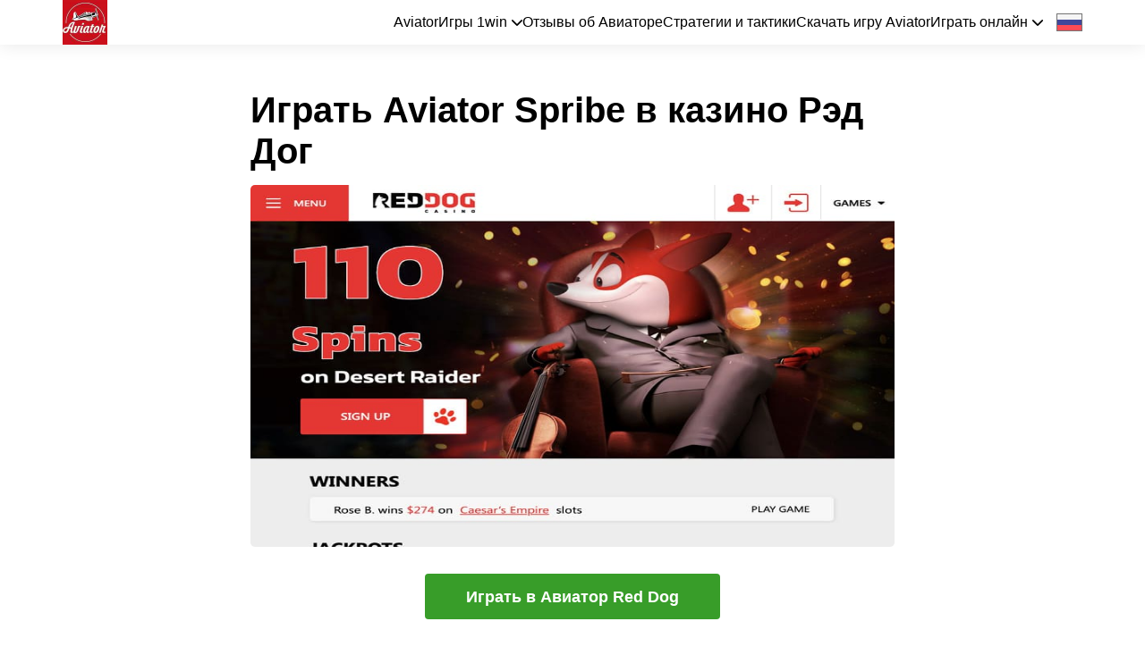

--- FILE ---
content_type: text/html; charset=UTF-8
request_url: https://aviator-games.casino/amp/red-dog-aviator
body_size: 13982
content:
 <!DOCTYPE html>
<html amp lang="ru">
<head>
    <meta charset="utf-8">
	<meta http-equiv="X-UA-Compatible" content="IE=edge">
	<title>Игровые автоматы в казино Red Dog – регистрация в Авиатор</title>
	<meta name="viewport" content="width=device-width, initial-scale=1">
	<meta name="description" content="Регистрация на официальном сайте онлайн казино Red Dog. Играть онлайн в игру Aviator Spribe на деньги в казино Ред Дог. Щедрые бонусы для игры в Авиатор в  Рэд дог" />
	<meta name="keywords" content="играть онлайн в авиатор Рэд Дог, игра aviator spribe на деньги в Red Dog, официальный сайт онлайн казино RedDog, регистрация в Ред Дог, играть в РедДог " />
	<meta name="robots" content="index, follow" />
	
    <link rel="shortcut icon" href="/favicon.ico" type="image/x-icon">
    <link rel="apple-touch-icon" sizes="180x180" href="/apple-touch-icon.png">
    <link rel="icon" type="image/png" sizes="32x32" href="/favicon-32x32.png">
    <link rel="icon" type="image/png" sizes="16x16" href="/favicon-16x16.png">
    <link rel="manifest" href="/site.webmanifest">
    <link rel="mask-icon" href="/safari-pinned-tab.svg" color="#5bbad5">
    <meta name="msapplication-TileColor" content="#b91d47">
    <meta name="theme-color" content="#ffffff">
    
    <meta property="og:locale" content="ru_RU" />
    <meta property="og:locale:alternate" content="ru_UA" />
    <meta property="og:locale:alternate" content="ru_KZ" />
    <meta property="og:locale:alternate" content="ru_BY" />
    <meta property="og:locale:alternate" content="ru_AZ" />
    <meta property="og:locale:alternate" content="ru_AM" />
    <meta property="og:locale:alternate" content="ru_GE" />
    <meta property="og:locale:alternate" content="ru_KG" />
    <meta property="og:locale:alternate" content="ru_TJ" />
    <meta property="og:locale:alternate" content="ru_IL" />
    <meta property="og:locale:alternate" content="ru_DE" />
    <meta property="og:locale:alternate" content="ru_LV" />
    <meta property="og:locale:alternate" content="ru_LT" />
    <meta property="og:locale:alternate" content="ru_EE" />
    <meta property="og:locale:alternate" content="ru_MD" />
    <meta property="og:locale:alternate" content="ru_PL" />
    
    <meta property="og:type" content="article" />
    <meta property="og:title" content="Игровые автоматы в казино Red Dog – регистрация в Авиатор" />
    <meta property="og:description" content="Регистрация на официальном сайте онлайн казино Red Dog. Играть онлайн в игру Aviator Spribe на деньги в казино Ред Дог. Щедрые бонусы для игры в Авиатор в  Рэд дог" />
    <meta property="og:url" content="https://aviator-games.casino/amp/red-dog-aviator" />
    <meta property="og:site_name" content="Авиатор - игра на деньги 1win, официальный сайт" />
    <meta property="og:image" content="https://aviator-games.casino/img/reddog/reddog-1.jpg" />
    <meta property="og:image:secure_url" content="https://aviator-games.casino/img/reddog/reddog-1.jpg" />
    
    <meta name="twitter:card" content="summary">
    <meta name="twitter:title" content="Игровые автоматы в казино Red Dog – регистрация в Авиатор">
    <meta name="twitter:description" content="Регистрация на официальном сайте онлайн казино Red Dog. Играть онлайн в игру Aviator Spribe на деньги в казино Ред Дог. Щедрые бонусы для игры в Авиатор в  Рэд дог">
    <meta name="twitter:image" content="https://aviator-games.casino/img/reddog/reddog-1.jpg">
    <meta name="twitter:url" content="https://aviator-games.casino/amp/red-dog-aviator">
        
    <meta name="google-site-verification" content="1-C-M1vF06vfjMNRL8nvphRUrW3UKOPfY8uHXYz_KJg" />
<meta name="msvalidate.01" content="6B98B215BA572CF82F416F36ABBF2D80" />
<meta name="yandex-verification" content="42cb54abf971dc50" />
<meta name="ahrefs-site-verification" content="5abd2707c152eac2e4efac69130d2f873732bbf3024690e543d0d8aabde088d8">
<meta name='dmca-site-verification' content='WExxTHRHTCtDREl6T05uTGZBWXhjWlYzOFRDTjZ5KzJQOXN4QUxNMzd6OD01' />
<meta name="google-site-verification" content="7pLQyFEKSaYQUC73Sq_Q6kzZOba8nn_bWh5U6HfQZ4Q" />
<meta name="google-site-verification" content="HxuoK1htOfGZFwBRIWUdcyFD337Lv817dCwLpbGWqso" />
        
    <script type="application/ld+json">
    {
      "@context": "https://schema.org",
      "@type": "Organization",
      "name": "Авиатор - игра на деньги 1win",
      "alternateName": "Официальный сайт игры Aviator",
      "url": "https://aviator-games.casino/",
      "logo": "https://aviator-games.casino/aviator-games.jpg"
    }
    </script>

    <script type="application/ld+json">
    {
      "@context": "https://schema.org",
      "@type": "Article",
      "mainEntityOfPage": {
        "@type": "WebPage",
        "@id": "https://aviator-games.casino/amp/red-dog-aviator"
      },
      "headline": "Игровые автоматы в казино Red Dog – регистрация в Авиатор",
      "description": "Регистрация на официальном сайте онлайн казино Red Dog. Играть онлайн в игру Aviator Spribe на деньги в казино Ред Дог. Щедрые бонусы для игры в Авиатор в  Рэд дог",
      "image": "https://aviator-games.casino/img/reddog/reddog-1.jpg",  
      "author": {
        "@type": "Person",
        "name": "Евгений Водолазкин",
        "url": "https://aviator-games.casino/"
      },  
      "publisher": {
        "@type": "Organization",
        "name": "Авиатор - игра на деньги 1win",
        "logo": {
          "@type": "ImageObject",
          "url": "https://aviator-games.casino/aviator-games.jpg"
        }
      },
      "datePublished": "2025-08-14",
      "dateModified": "2025-02-05"
    }
    </script>
    
    <link rel="canonical" href="https://aviator-games.casino/red-dog-aviator" />
    <link rel="amphtml" href="https://aviator-games.casino/amp/red-dog-aviator" />
     
       <link rel="alternate" href="https://aviator-games.casino/fi/red-dog-aviator" hreflang="fi" />
        <link rel="alternate" href="https://aviator-games.casino/lt/red-dog-aviator" hreflang="lt" />
        <link rel="alternate" href="https://aviator-games.casino/ar/red-dog-aviator" hreflang="ar" />
        <link rel="alternate" href="https://aviator-games.casino/kz/red-dog-aviator" hreflang="kk" />
        <link rel="alternate" href="https://aviator-games.casino/az/red-dog-aviator" hreflang="az" />
        <link rel="alternate" href="https://aviator-games.casino/pl/red-dog-aviator" hreflang="pl" />
        <link rel="alternate" href="https://aviator-games.casino/tr/red-dog-aviator" hreflang="tr" />
        <link rel="alternate" href="https://aviator-games.casino/pt/red-dog-aviator" hreflang="pt" />
        <link rel="alternate" href="https://aviator-games.casino/fr/red-dog-aviator" hreflang="fr" />
        <link rel="alternate" href="https://aviator-games.casino/ua/red-dog-aviator" hreflang="uk" />
        <link rel="alternate" href="https://aviator-games.casino/red-dog-aviator" hreflang="ru" />
        <link rel="alternate" href="https://aviator-games.casino/es/red-dog-aviator" hreflang="es" />
        <link rel="alternate" href="https://aviator-games.casino/en/red-dog-aviator" hreflang="en" />
        <link rel="alternate" href="https://aviator-games.casino/de/red-dog-aviator" hreflang="de" />
       
     <link rel='alternate' href='https://aviator-games.casino/en/red-dog-aviator' hreflang='x-default' />
    <style amp-custom>
      /*@font-face {font-family: Roboto;src: url(/fonts/Roboto-Regular.ttf);font-weight: normal;font-display: swap;}@font-face {font-family: Roboto;src: url(/fonts/Roboto-Bold.ttf);font-weight: 700;font-display: swap;}@font-face {font-family: Raleway;src: url(/fonts/Raleway.ttf);font-display: swap; }*/* {outline: none;box-sizing: border-box;}html {line-height: 1.15;-webkit-text-size-adjust: 100%;}body {margin: 0;min-height: 100vh;display: flex;flex-direction: column;overflow-x: hidden;}main {display: block;}h1 {margin: 0;}hr {box-sizing: content-box;height: 0;overflow: visible;}pre {font-family: monospace, monospace;font-size: 1em;}p {margin-top: 0;}a {background-color: transparent;text-decoration: none;color: inherit;}abbr[title] {border-bottom: none;text-decoration: underline;text-decoration: underline dotted;}b,strong {font-weight: bolder;}code,kbd,samp {font-family: monospace, monospace;font-size: 1em;}small {font-size: 80%;}sub,sup {font-size: 75%;line-height: 0;position: relative;vertical-align: baseline;}sub {bottom: -0.25em;}sup {top: -0.5em;}img {border-style: none;}button,input,optgroup,select,textarea {font-family: inherit;font-size: 100%;line-height: 1.15;margin: 0;outline: none;}button,input {overflow: visible;}button,select {text-transform: none;}button,[type="button"],[type="reset"],[type="submit"] {-webkit-appearance: button;}button::-moz-focus-inner,[type="button"]::-moz-focus-inner,[type="reset"]::-moz-focus-inner,[type="submit"]::-moz-focus-inner {border-style: none;padding: 0;}button:-moz-focusring,[type="button"]:-moz-focusring,[type="reset"]:-moz-focusring,[type="submit"]:-moz-focusring {outline: 1px dotted ButtonText;}fieldset {padding: 0.35em 0.75em 0.625em;}legend {box-sizing: border-box;color: inherit;display: table;max-width: 100%;padding: 0;white-space: normal;}progress {vertical-align: baseline;}textarea {overflow: auto;}[type="checkbox"],[type="radio"] {box-sizing: border-box;padding: 0;}[type="number"]::-webkit-inner-spin-button,[type="number"]::-webkit-outer-spin-button {height: auto;}[type="search"] {-webkit-appearance: textfield;outline-offset: -2px;}[type="search"]::-webkit-search-decoration {-webkit-appearance: none;}::-webkit-file-upload-button {-webkit-appearance: button;font: inherit;}details {display: block;}summary {display: list-item;}template {display: none;}[hidden] {display: none;}body {font-family: 'Roboto', sans-serif;color: black;overflow-x: hidden;}.flx {display: flex;justify-content: space-between;}.flxa {display: flex;justify-content: space-between;align-items: center;}.cnt {max-width: 1170px;margin: 0 auto;padding: 0 15px;width: 100%;}header {box-shadow: 0 0 20px rgb(0 0 0 / 10%);position: relative;z-index: 2;background-color: white;}nav {align-items: center;grid-gap: 15px;}nav > div {align-items: center;grid-gap: 20px;width: 100%;display: flex;justify-content: end;}.logo_image {width: 50px;display: block;height: auto;}.nav_link {}.nav_link:not(:first-child) {/*margin-left: 12px;*/}.s1 {padding: 40px 0;}.s1 .cnt {align-items: flex-start;}.s1_txt {padding-right: 50px;display: flex;flex-direction: column;}.s1_img {max-width: 440px;height: auto;width: 100%;}h1 {font-weight: bold;font-size: 40px;margin: 0;}h2 {font-size: 31px;margin-top: 8px;font-weight: bold;margin-bottom: 0.75em;}.gotobtn {/*background-color: rgb(56, 157, 41);*/background-color: #096308;transition: 300ms;font-weight: 800;font-size: 18px;width: 320px;height: 47px;display: flex;align-items: center;justify-content: center;color: white;border-radius: 4px;margin: 20px auto 0;text-align: center;}.gotobtn:hover {background-color: black;}.s1_txt .gotobtn.pnp {margin-top: 20px;}.reg_btn {background-color: rgb(56, 157, 41);transition: 300ms;font-weight: 800;font-size: 18px;width: 330px;height: 51px;display: flex;align-items: center;justify-content: center;color: white;border-radius: 4px;margin: 30px auto;text-align: center;}.reg_btn:hover {background-color: black;}.s1 .gotobtn {margin: 20px 0 0;}.s1_txt .gotobtn {/*margin-top: auto;*/}.s2 {padding: 40px 0 0;max-width: 750px;margin: 0 auto;}.text_cnt {}.s2_cnt {/*display: flex;*/justify-content: space-between;align-items: flex-start;}.s2_img {margin-bottom: 1.5em;display: block;width: 100%;border-radius: 5px;height: auto;}.s3 {padding: 40px 0 0;max-width: 750px;margin: 0 auto;}.s3 .text_cnt {}.s4 {padding: 40px 0 0;max-width: 750px;margin: 0 auto;}.s4 .cnt {display: flex;justify-content: center;flex-direction: column;}.s4_img {display: block;margin: 0 auto;width: 100%;border-radius: 5px;height: auto;}.text_cnt img {max-width: 100%;display: block;margin: 0 auto;height: auto;border-radius: 5px;}.s4 .s4_cnt p {margin: 0 auto 1em;}h3 {margin-top: 0;margin-bottom: 1em;}.s5 {padding: 70px 0 0;max-width: 750px;margin: 0 auto;}.s6 .s2_img {max-width: 450px;}.s6 .text_cnt {padding-right: 50px;}.s6 {padding-top: 65px;}.s6 .s2_cnt {display: flex;}footer {background: #222;margin-top: auto;}footer .cnt {text-align: center;padding: 30px 0;}.footer_mail {color: #c8c8c8;font-size: 15px;font-weight: 400;text-align: center;width: 100%;}.s7 {padding: 70px 0 0;}.s7 .s2_cnt {display: flex;}.s7 .s2_img {max-width: 450px;}.s7 .text_cnt {padding-left: 50px;}.s8 {padding: 70px 0 30px;}.s8 .s2_cnt {display: flex;}.s8 .s2_img {max-width: 450px;}.s8 .text_cnt {padding-right: 50px;max-width: 650px;}.text_page {padding: 50px 0;}.text_page .cnt {max-width: 750px;}.text_page .cnt img {max-width: 100%;height: auto;border-radius: 5px;display: block;margin-bottom: 1em;width: 100%;}.text_page .cnt amp-img img {margin-bottom: 0;}.text_page amp-img.s1_img {max-width: 100%;margin-bottom: 1em;}.text_page amp-img.text_page_img {max-width: 100%;margin-bottom: 1em;}.text_page .cnt img.text_page_img {width: 100%;margin-bottom: 40px;}.text_page h1 {margin-bottom: 15px;}.rews_page {}.rews_page .s1 h1 {margin-bottom: 15px;}.rews_section {max-width: 800px;margin: 0 auto;}.rews_cnt {}.rew_header {margin-top: 0;font-size: 24px;margin-bottom: 10px;}.one_com {padding: 21px;border: solid 1px #d7d7d7;border-radius: 5px;margin-bottom: 17px;display: flex;align-items: center;}.com_cnt .one_com:not(:first-child) {margin-bottom: 0;}.com_name {font-size: 18px;font-weight: bold;margin-top: 10px;}.one_com .flx {}.com_date {}.com_stars {display: flex;}.star {opacity: 0.5;background-image: url(/img/star.svg);width: 15px;height: 15px;background-size: cover;}.s_1 .star:nth-child(1) {opacity: 1;}.s_2 .star:nth-child(1),.s_2 .star:nth-child(2) {opacity: 1;}.s_3 .star:nth-child(1),.s_3 .star:nth-child(2),.s_3 .star:nth-child(3) {opacity: 1;}.s_4 .star:nth-child(1),.s_4 .star:nth-child(2),.s_4 .star:nth-child(3),.s_4 .star:nth-child(4) {opacity: 1;}.s_5 .star:nth-child(1),.s_5 .star:nth-child(2),.s_5 .star:nth-child(3),.s_5 .star:nth-child(4),.s_5 .star:nth-child(5) {opacity: 1;}.com_text {margin-top: 13px;}.com_text p:last-child {margin-bottom: 0;}.one_rew_left {}.one_rew_img {width: 200px;max-width: 200px;min-width: 200px;margin-left: 45px;border-radius: 5px;display: block;}.burger {height: 16px;width: 20px;display: flex;justify-content: space-between;flex-direction: column;display: none;cursor: pointer;}.burger_line {width: 100%;height: 2px;background-color: black;}amp-img,.s8 amp-img.s2_img {max-width: 100%;}.flag {width: 29px;height: 20px;display: block;background-position: center;background-size: cover;border: solid 1px #747474;}.ru {background-image: url(/img/russia.svg);}.lt {background-image: url(/img/lt.svg);}.en {background-image: url(/img/uk.svg);}.fr {background-image: url(/img/france.svg);}.ua {background-image: url(/img/ua.svg);}.de {background-image: url(/img/de.svg);}.es {background-image: url(/img/spain.svg);}.pt {background-image: url(/img/pt.svg);}.tr {background-image: url(/img/tr.svg);}.pl {background-image: url(/img/pl.svg);}.az {background-image: url(/img/azer3.svg);}.kz {background-image: url(/img/kz.svg);}.ar {background-image: url(/img/arab.svg);}.fi {background-image: url(/img/fi.svg);}.s9 {padding: 60px 0;}table {width: 100%;}tr {}td {width: 25%;}.s9 img {max-width: 100%;width: 100%;display: block;border-radius: 3px;height: auto;}td h3 {margin: 1em 0 7px;}td amp-img {max-width: 280px;}.nav_lst {position: relative;cursor: pointer;}.nav_lst_header {display: flex;align-items: center;position: relative;z-index: 1;}.nav_lst_header::after {content: "";display: block;background-image: url(/img/grey.svg);background-size: contain;background-position: center;width: 12px;height: 8px;filter: invert(1);background-repeat: no-repeat;margin-left: 5px;transition: 300ms;}.nav_lst_cnt {position: absolute;opacity: 0;pointer-events: none;transition: 300ms;top: -10px;background-color: white;border: solid 1px black;width: 230px;padding: 40px 10px 11px 10px;right: -10px;border-radius: 5px;box-shadow: 0px 6px 8px 0 rgb(0 0 0 / 58%);display: flex;flex-direction: column;grid-gap: 9px;align-items: flex-start;}.nav_lst:hover .nav_lst_header::after {transform: rotate(180deg);}.nav_lst:hover .nav_lst_cnt {opacity: 1;pointer-events: all;}.nav_lst_cnt .nav_link {margin-left: 0;}.nav_link:hover {text-decoration: underline;}.all_langs {position: relative;margin-left: 15px;}.cur_lang {}.lst_lang {position: absolute;display: flex;flex-direction: column;grid-gap: 10px;transition: 300ms;opacity: 0;pointer-events: none;top: -15px;left: -8px;background-color: white;padding: 8px;border-radius: 5px;box-shadow: 0px 1px 8px 0 rgb(0 0 0 / 58%);}.all_langs:hover .lst_lang {opacity: 1;pointer-events: all;top: -8px;}. {}. {}. {}. {}. {}/*asd*/@media (max-width: 1200px) {.amp_s9 td amp-img {max-width: 200px;}.amp_s9 tr {display: grid;grid-template-columns: repeat(4, 1fr);}.amp_s9 td {width: auto;}.amp_s9 td h3 {margin: 1em 0 7px;max-height: 1em;display: flex;align-items: center;padding: 0 10px 10px 0;}}@media (max-width: 992px) {.cnt {max-width: 750px;}.s1 .cnt {flex-direction: column-reverse;}.s1 .gotobtn {margin: 20px auto 0;}.s1_img {max-width: 100%;border-radius: 5px;margin-bottom: 27px;width: 100%;height: auto;}.main_page section {padding: 65px 0 0;}.s6 .s2_cnt,.s7 .s2_cnt {display: block;}.s6 .s2_img,.s7 .s2_img,.s8 .s2_img,.s4_img {max-width: 100%;}.gotobtn {margin: 20px auto 0;}.s7 .text_cnt,.s8 .text_cnt {padding-left: 0;padding-right: 0;max-width: none;}.text_cnt img {width: 100%;}.s8 .s2_cnt {display: flex;flex-direction: column-reverse;align-items: inherit;}.s9 {margin-bottom: 50px;}.s4_cnt .gotobtn,.gotobtn {margin: 20px auto 0;}.nav_link,.nav_lst {font-size: 13px;}.s1_txt {padding-right: 0;}tr {display: flex;flex-wrap: wrap;justify-content: space-between;}td {width: 48%;}.amp_s9 td {max-width: 330px;}.amp_s9 td amp-img {max-width: 100%;}.amp_s9 tr {display: flex;}}@media (max-width: 768px) {.all_langs {position: static;margin-left: 0;}.cur_lang {display: none;}.lst_lang {position: static;flex-direction: row;justify-content: center;opacity: 1;pointer-events: all;box-shadow: none;}.cnt {max-width: 550px;}.burger{display: flex;}.nav_lst{margin: 10px 0 20px;}header nav {position: fixed;width: 100%;left: 0;background-color: white;transition: 300ms;border-bottom: solid 1px #aaa;pointer-events: none;top: 55px;opacity: 0;box-shadow: 0px 8px 8px 0 rgb(0 0 0 / 18%);}.cnt.act nav {top: 43px;pointer-events: all;opacity: 1;}header nav.flx{flex-direction: column;justify-content: center;align-items: center;}.nav_link{margin: 0;}.nav_link:not(:first-child){margin: 0;}.nav_link:not(:first-child), .nav_link {margin-left: 0px;font-size: 16px;}.logo_image{width: 43px;max-width: 43px;max-height: 43px;}header{position: fixed;width: 100%;top: 0;left: 0;box-shadow: 0px 2px 12px 0 rgb(0 0 0 / 58%)}.text_page {padding: 90px 0 40px;}.main_page section.s1, section.s1{padding-top: 90px;}.one_com{align-items: flex-start;}.one_rew_img{width: 130px;}.amp_s9 td {max-width: 400px;margin: 0 auto 10px;}.amp_s9 tr {display: flex;flex-direction: column;}.amp_s9 td amp-img {max-width: 100%;}}@media (max-width: 576px) {h1 {font-size: 31px;}h2 {font-size: 24px;}.lst_lang {flex-wrap: wrap;}.main_page section {padding: 40px 0 0;}.one_rew_img {width: 200px;height: auto;margin: 20px auto 0;}.one_com {display: block;}td {width: 100%;}.amp_s9 td {max-width: 270px;}.reg_btn{font-size: 16px;width: 290px;}nav { width:100%; height: calc(100vh - 46px); display:block; border-radius:0; padding:0; align-items:start; overflow-y:scroll; background-color:#222222;}.act .nav_inner {display:block;} .nav_inner {padding:18px;display:none;} .nav_inner > a {display:block; padding:10px 0; margin-bottom:0;} .nav_inner > .play_online { padding:10px 0;}.nav_lst:hover .nav_lst_cnt{opacity: 1;pointer-events: all;display:flex;}.nav_lst {display:block;margin:10px 0;}.nav_lst_header {display: flex;justify-content: space-between;font-size:16px;}.nav_lst_cnt {left: 0;border: none;box-shadow: none;top: 12px;width: 100%;flex-direction: column;position: relative;display:none;right: 0;grid-gap: 12px;padding: 16px 8px;} .lst_lang { justify-content: left; padding:12px 0;}.one_com {flex-direction:column;}.one_rew_img {margin-left:0;margin-top:12px;width:100%}.table_section {overflow:hidden;}.table_section amp-img {max-width:90%; margin:12px 0;}.flag {width:38px;height:26px;}}/* table responsive */.table-responsive {min-height: .01%;overflow-x: auto;-webkit-box-shadow: 0 20px 30px rgba(0, 0, 0, 0.15);box-shadow: 0 20px 30px rgba(0, 0, 0, 0.15);margin-bottom:20px;}.table-responsive table {border-width: 0px;border-collapse: collapse;transition: 0.2s;border-radius: 15px;width: 100%;max-width: 100%;}.table-responsive table > tbody > tr:nth-of-type(even) {background: #f6f6f6;}.table-responsive table tr {background-color: #ffffff;}.table-responsive table td, .table-responsive table th {text-align: left;border-width: 0px;padding: 25px 25px 25px 25px;border-style: solid;border-color: #dcdcdc;width: auto;max-width: none;}.table-responsive table td:nth-child(2), .table-responsive table th:nth-child(2) {text-align: left;border-left: 1px #e4e4e4 solid;padding: 25px 25px 25px 25px;}@media (max-width: 560px){.table-responsive table td:nth-child(2), .table-responsive table th:nth-child(2) {border-left: 0px;min-width: auto;max-width: 100%;padding-top:0px;width: 100%;}}/*author*/.author{position:relative;}.author-page{margin: 90px 0 80px;}.author-page h1{margin-bottom:20px;}.author__item{background-color: #f2f3f3;box-shadow: 0 2px 0 0 #f2f0f0;padding: 50px;border-radius: 5px;display: -webkit-box;display: -ms-flexbox;display: flex;}.author__photo{width: 100px;height: 100px;margin-right:20px;-webkit-box-flex:0;-ms-flex:none;flex:none;margin-left: -100px;margin-right: 30px;}.author__photo img,.text_page .author__photo img{border-radius:50%;display:block;width:100%;max-width:100%;}.author__title{margin-bottom:20px;}.author__title em{color: #333;}.author__info p{color: #424851;line-height: 1.3;margin-bottom:0px;}.author__title a{font-weight:bold;color: #424851;font-size: 25px;}.author__item:hover .author__title a{color: #389d29;}img.author-page_img{max-width:250px;width:90%;margin:0px 0 30px 0;border-radius:50%;} .author-page ul li{margin-bottom:10px;}.author-page ul li a{color:#e16800;}.author-page__info{margin-bottom:40px;}.author-page__info img{max-width: 250px;width: 90%;margin: 0px 0 30px 0;border-radius: 50%;}.author-page__info dl dt:first-child h2{margin-top:0px;}.author-page__info dl{margin:0px;}.author-page__info dd{margin-left: 0px;}@media screen and (max-width: 991px){.author-page_img {width: 100%;}.author-page__info .col-1-4{max-width:100%;}.author-page_img{width:100%;}.author__item{flex-direction: column;}.author__photo{margin: 0 auto 30px auto;}.author__info{text-align: center;}.author__title em {display: block;}}/*grid*/.flex-container{display:-webkit-box;display:-ms-flexbox;display:flex;}.row-grid{display:-webkit-box;display:-ms-flexbox;display:flex;-webkit-box-orient:horizontal;-webkit-box-direction:normal;-ms-flex-flow:row wrap;flex-flow:row wrap;width:100%;}.row-grid [class*="col-"]{-webkit-box-flex:1;-ms-flex:1;flex:1;}.row-grid .col-1-1{-webkit-box-flex:0;-ms-flex:0 0 100%;flex:0 0 100%;max-width:100%;}.row-grid .col-1-2{-webkit-box-flex:0;-ms-flex:0 0 50%;flex:0 0 50%;max-width:50%;}.row-grid .col-1-3{-webkit-box-flex:0;-ms-flex:0 0 33.333333%;flex:0 0 33.333333%;max-width:33.333333%;}.row-grid .col-1-4{-webkit-box-flex:0;-ms-flex:0 0 25%;flex:0 0 25%;max-width:25%;}.row-grid .col-1-5{-webkit-box-flex:0;-ms-flex:0 0 20%;flex:0 0 20%;max-width:20%;}.row-grid .col-1-6{-webkit-box-flex:0;-ms-flex:0 0 16.666667%;flex:0 0 16.666667%;max-width:16.666667%;}.row-grid .col-expand,.row-grid .col-auto{-webkit-box-flex:1;-ms-flex:1 1 0px;flex:1 1 0;}.row-grid .col-fit,.row-grid .col-shrink{-webkit-box-flex:0;-ms-flex:0 0 auto;flex:0 0 auto;max-width:100%;}.row-grid .col-1-2-off{margin-left:50%;}.padding_row.row-grid{width:auto;margin-left:-32px;}.padding_row [class*="col-"]{padding-left:32px;}@media screen and (max-width: 1200px){.row-grid [class*="col-"]{-webkit-box-flex:0;-ms-flex:0 0 100%;flex:0 0 100%;width:100%;max-width:100%;}.row-grid .col-1-2-off{-webkit-box-flex:0;-ms-flex:0 0 100%;flex:0 0 100%;width:100%;max-width:100%;margin-left:0;}.padding_row.row-grid{margin-bottom:0;}}/* footer new */.footer-menu{width: 100%;z-index: 2;background-color: #222222;color: white;border-bottom: 1px #3c3b3b solid;padding: 5px 0px;margin-top: auto;}.footer-menu + footer{margin-top: 0;}.footer-nenu > .cnt.flxa{display: flex;flex-direction: column;text-align: center;}.footer-menu .nav_inner{display: -webkit-box;display: -ms-flexbox;display: flex;-webkit-box-pack: center;-ms-flex-pack: center;justify-content: center;justify-content: center;}.footer-menu .nav_inner > a {display: block; padding: 8px 10px;}@media (max-width: 1200px){footer .cnt {padding-left: 15px;padding-right: 15px;}.footer-menu .nav_inner {-webkit-box-orient: vertical;-webkit-box-direction: normal;-ms-flex-direction: column;flex-direction: column;text-align: center;}}.footer-links{overflow: hidden;margin: 0 auto;display: flex;justify-content: center;flex-wrap: wrap;color: #ccc;}.footer-links div:last-child p{color: #fff;}.footer-links div:last-child p a{text-decoration: underline;color: #ff7f99;}.footer-links a{ color: #e80935;}ul.footer-links {padding: 0 0 0px 0;list-style: none;}.footer-links__item a{padding: 0 10px;color: #fff;font-size: 16px;line-height: 1.8;}.footer-links__item a:hover{text-decoration:underline;}.relative {position: relative;}.footer-links img {max-height: 60px;opacity: 0.8;}.footer-links__img{display: inline-block;margin: 0 auto;display: flex;align-items: center;align-self: center;height:85px;/* width: 25%; */ position: relative;}.footer-links__text{text-align:left;color: #fff;font-size: 16px;line-height: 1.5;padding-top:20px;}.bg-white {background: #fff;border-radius: 5px;padding: 5px;}/*cookie*/#cookie_notification{display: none;justify-content: space-between;align-items: center;position: fixed;bottom: 15px;left: 50%;width: 900px;max-width: 90%;transform: translateX(-50%);padding: 15px;background-color: white;border-radius: 4px;box-shadow: 2px 3px 10px rgba(0, 0, 0, 0.4);z-index:9;}#cookie_notification .button {display: inline-flex;align-items: center;justify-content: center;background-color: #39434e;border: none;color: #ededed;text-decoration: none;padding: 15px 40px;white-space: nowrap;cursor: pointer;border-radius: 4px;max-width: 100%;transition: all .1s linear;}#cookie_notification p{margin: 0;font-size: 0.8rem;text-align: left;color: #000;}#cookie_notification a{color: #003f93;text-decoration: underline;}@media (min-width: 576px){#cookie_notification.show{display: flex;}.cookie_accept{margin: 0 0 0 25px;}}@media (max-width: 575px){#cookie_notification.show{display: block;text-align: left;}.cookie_accept{margin: 10px 0 0 0;}}/* table section new */.table_section_title{display:none;}.table_section_table th h3 {margin: 1em 0 7px;text-align: left;}@media (max-width: 1200px){.table_section_title{display:block;}.table_section_table th{display:none;}}/*rate*/.rate{margin-bottom:30px;}.rate__casino{display:-webkit-box;display:-ms-flexbox;display:flex;-webkit-box-align:end;-ms-flex-align:end;align-items:flex-end;-ms-flex-wrap:wrap;flex-wrap:wrap;width:100%;max-width:207px;min-width:207px;}.rate--top{display:-webkit-box;display:-ms-flexbox;display:flex;-webkit-box-align:end;-ms-flex-align:end;align-items:flex-end;-webkit-box-pack:justify;-ms-flex-pack:justify;justify-content:space-between;}.rate--bottom{margin-top:18px;padding:6px 0;}.rate--bottom p{margin-bottom:0;line-height:1.14;color:#424851;}.rate--right{max-width:25%;text-align:center;}.rate--btn.btn{color:#000;background-color:transparent;border:0;border-width:1px 1px 3px 1px;border-color:#389d29;border-style:solid;}.rate--btn.btn:hover{color:#fff;background-color:#389d29;border-color:#389d29;}.rate__btn{-webkit-box-flex:0;-ms-flex:0 0 25%;flex:0 0 25%;max-width:25%;}.rate__btn span{display:-webkit-box;display:-ms-flexbox;display:flex;-webkit-box-pack:center;-ms-flex-pack:center;justify-content:center;-webkit-box-align:center;-ms-flex-align:center;align-items:center;margin-bottom:12px;font-size:14px;}.rate__btn span img{width:auto;margin:0 0 0 8px;}.rate__btn .btn{margin:0 auto 5px;width: auto;}.rate__btn .btn:last-child{margin-bottom:0;}.rate__btn img{max-height:18px;}.rate__item{margin-bottom:20px;padding:20px;background-color:#f2f3f3;border-radius:4px;}.rate__item:last-child{margin-bottom:0;}.rate__info{-webkit-box-flex:1;-ms-flex:1;flex:1;}.rate__name{display:block;-webkit-box-flex:0;-ms-flex:none;flex:none;width:100%;margin-bottom:5px;font-weight:bold;}.rate__logo{display:-webkit-box;display:-ms-flexbox;display:flex;-webkit-box-pack:center;-ms-flex-pack:center;justify-content:center;-webkit-box-align:center;-ms-flex-align:center;align-items:center;width:88px;min-width:88px;margin-right:15px;}.text_page .rate__logo img{margin:0;}.rate__logo img{display:block;max-width:100%;margin:0;}.rate__limit{margin-top:5px;font-size:12px;line-height:1.14;text-align:center;}.rate__link{display:block;margin-top:5px;font-size:12px;line-height:1.14;text-align:center;}.rate__bonus{position:relative;z-index:0;width:100%;max-width:370px;margin:auto 15px 0 15px;padding:15px 15px;color:#000;border:3px solid #ffb100;border-radius:4px;}.rate__bonus b{display:block;margin-top:5px;color:#222;}.rate-card{display:-webkit-box;display:-ms-flexbox;display:flex;-webkit-box-align:end;-ms-flex-align:end;align-items:flex-end;-ms-flex-wrap:wrap;flex-wrap:wrap;width:-webkit-min-content;width:-moz-min-content;height:auto;margin-top:6px;padding:5px 7px 7px;text-align:left;background:#222;white-space:nowrap;border-radius:4px;width:100%;max-width: 104px;overflow: hidden;}.rate-card__title{font-size:14px;line-height:1.14;color:#bbbbbb;width:100%;}.rate-card__text{position:relative;top:4px;font-size:30px;font-weight:900;color:#febd00;line-height: 1;}.rate-card__num{font-size:20px;line-height:.8;color:#fff;}@media screen and (max-width: 768px){.rate__casino{-webkit-box-pack:center;-ms-flex-pack:center;justify-content:center;margin:0 auto 20px auto;}.rate__name{position: relative;left: calc(-59px);text-align: center;}.rate--top{-webkit-box-orient:vertical;-webkit-box-direction:normal;-ms-flex-direction:column;flex-direction:column;}.rate--bottom{text-align:center;}.rate__btn{-webkit-box-flex:0;-ms-flex:none;flex:none;width:100%;max-width:300px;margin:0 auto;}.rate__logo{text-align:center;}.rate__bonus{max-width:300px;margin:0 auto 20px auto;text-align:center;}.rate-card{-webkit-box-pack:center;-ms-flex-pack:center;justify-content:center;text-align:center;}}
    </style>
    <meta name="amp-script-src" content="sha384-UJmLVqurm2aErJzia6mCWXfMbQ8LlM7D14WZOFd4IkRZ6gp6DjQdnmw8758bqr_I">
    <style amp-boilerplate>body{-webkit-animation:-amp-start 8s steps(1,end) 0s 1 normal both;-moz-animation:-amp-start 8s steps(1,end) 0s 1 normal both;-ms-animation:-amp-start 8s steps(1,end) 0s 1 normal both;animation:-amp-start 8s steps(1,end) 0s 1 normal both}@-webkit-keyframes -amp-start{from{visibility:hidden}to{visibility:visible}}@-moz-keyframes -amp-start{from{visibility:hidden}to{visibility:visible}}@-ms-keyframes -amp-start{from{visibility:hidden}to{visibility:visible}}@-o-keyframes -amp-start{from{visibility:hidden}to{visibility:visible}}@keyframes -amp-start{from{visibility:hidden}to{visibility:visible}}</style><noscript><style amp-boilerplate>body{-webkit-animation:none;-moz-animation:none;-ms-animation:none;animation:none}</style></noscript>
    <script async src="https://cdn.ampproject.org/v0.js"></script>
    <script async custom-element="amp-script" src="https://cdn.ampproject.org/v0/amp-script-0.1.js"></script>
</head>
<body>
    <script type="application/ld+json">
{
  "@context": "https://schema.org/", 
  "@type": "BreadcrumbList", 
  "itemListElement": [
  {
    "@type": "ListItem", 
    "position": 1, 
    "name": "Игра Авиатор",
    "item": "https://aviator-games.casino/"  
  }
  ,{
    "@type": "ListItem", 
    "position": 2, 
    "name": "Регистрация в игре Aviator Red Dog",
    "item": "https://aviator-games.casino/amp/red-dog-aviator"  
  }
  ]
}
</script>
    <script type="application/ld+json"> 
{
    "@context" : "http://schema.org",
    "@type" : "Casino",
    "name":"Red Dog",
    "url":"https://aviator-games.casino/amp/red-dog-aviator",
    "image": "https://aviator-games.casino/img/reddog/reddog-1.jpg",
    "openingHours": [
        "Mo-Su 00:00-24:00"
    ],
    "aggregateRating":{
    "@type":"AggregateRating",
    "ratingValue":"5",
    "reviewCount":"274"},
    "priceRange":"1",
    "paymentAccepted": "Visa, Master Card, Discover, Amex, ApplePay, AndroidPay, Bitcoin"
}
</script>
    <amp-script layout="container" script="inline_amp">
    <header>
        <div class="cnt flxa" >
            <a href="/">
                <amp-img width="50" height="50" src="/img/logo.jpg" alt="Авиатор игра на деньги"  title="Aviator игра на деньги" class="logo_image"></amp-img>
            </a>
            <nav class="">
            <div class="nav_inner">
            <a href="/" class="nav_link" title="игра Aviator">
                Aviator
            </a>
            <span class="nav_lst">
                <span class="nav_lst_header">
                    Игры 1win
                </span>
                <span class="nav_lst_cnt">
                    <a href="/igra-samolet-onlayn-kazino-1win" class="nav_link" title="игра летящий самолет">
                        Игра Летящий Самолет
                    </a>
                    <a href="/lucky-jet" class="nav_link" title="игра Lucky Jet">
                        Игра Lucky Jet
                    </a>
                    <a href="/jetx" class="nav_link" title="игра JetX">
                        Игра JetX
                    </a>
                    <a href="/rocket-x" class="nav_link" title="игра Rocket X">
                        Игра Rocket X
                    </a>
                    <a href="/space-xy" class="nav_link" title="игра Space XY">
                        Игра Space XY
                    </a>
                    <a href="/cash-or-crash" class="nav_link" title="игра Cash or Crash">
                        Игра Cash or Crash
                    </a>
                </span>
            </span>
            <a href="/otzyvy" class="nav_link" title="отзывы на игру Aviator">
                Отзывы об Авиаторе
            </a>
            <a href="/aviator-strategy" class="nav_link" title="Стратегии и тактики для игры Авиатор">
                Стратегии и тактики
            </a>
            <a href="/download-aviator-app" class="nav_link" title="Скачать игру Aviator Spribe 1win">
                Скачать игру Aviator
            </a>
            <span class="nav_lst">
                <span class="nav_lst_header">
                    Играть онлайн
                </span>
                <span class="nav_lst_cnt">
                    <a href="/1win-aviator" class="nav_link" title="играть в Авиатор 1win онлайн">
                        Играть в Авиатор 1win
                    </a>
                    <a href="/1xbet-aviator" class="nav_link" title="играть в Авиатор 1xbet онлайн">
                        Играть в Авиатор 1xbet
                    </a>
                    <a href="/pin-up-aviator" class="nav_link" title="играть в Авиатор Pin-Up онлайн">
                        Играть в Авиатор Pin-Up
                    </a>
                    <a href="/fairspin-aviator" class="nav_link" title="играть в Авиатор FairSpin онлайн">
                        Играть в Авиатор FairSpin
                    </a>
                    <a href="/slottica-aviator" class="nav_link" title="Играть в Авиатор Slottica онлайн">
                        Играть в Авиатор Slottica
                    </a>
                    <a href="/allright-aviator" class="nav_link" title="играть в Авиатор AllRight онлайн">
                        Играть в Авиатор AllRight
                    </a>
                    <a href="/vulkan-vegas-aviator" class="nav_link" title="играть в Авиатор Vulkan Vegas онлайн">
                        Играть в Авиатор Vulkan Vegas
                    </a>
                    <a href="/mostbet-aviator" class="nav_link" title="играть в Авиатор MostBet онлайн">
                        Играть в Авиатор MostBet
                    </a>
                    <a href="/biamo-aviator" class="nav_link" title="играть в Авиатор Biamo онлайн">
                        Играть в Авиатор Biamo
                    </a>
                    <a href="/parimatch-aviator" class="nav_link" title="играть в Авиатор Parimatch онлайн">
                        Играть в Авиатор Parimatch
                    </a>
                    <a href="/red-dog-aviator" class="nav_link" title="играть в Авиатор Red Dog онлайн">
                        Играть в Авиатор Red Dog
                    </a>
                    <a href="/fastpay-aviator" class="nav_link" title="играть в Авиатор FastPay онлайн">
                        Играть в Авиатор FastPay
                    </a>
                    <a href="/1xslots-aviator" class="nav_link" title="играть в Авиатор 1xSlots онлайн">
                        Играть в Авиатор 1xSlots
                    </a>
                    <a href="/instantpay-aviator" class="nav_link" title="играть в Авиатор InstantPay онлайн">
                        Играть в Авиатор InstantPay
                    </a>
                    <a href="/fight-club-aviator" class="nav_link" title="играть в Авиатор Fight Club онлайн">
                        Играть в Авиатор Fight Club
                    </a>
                    <a href="/betano-aviator" class="nav_link" title="играть в Авиатор Betano онлайн">
                        Играть в Авиатор Betano
                    </a>
                    <a href="/codere-aviator" class="nav_link" title="играть в Авиатор Codere онлайн">
                        Играть в Авиатор Codere
                    </a>
                    <a href="/wplay-aviator" class="nav_link" title="играть в Авиатор Wplay онлайн">
                        Играть в Авиатор Wplay
                    </a>
                    <a href="/rushbet-aviator" class="nav_link" title="играть в Авиатор Rushbet онлайн">
                        Играть в Авиатор Rushbet
                    </a>
                    <a href="/4rabet-aviator" class="nav_link" title="играть в Авиатор 4rabet онлайн">
                        Играть в Авиатор 4rabet
                    </a>
                    <a href="/eurobet-aviator" class="nav_link" title="играть в Авиатор Eurobet онлайн">
                        Играть в Авиатор Eurobet
                    </a>
                    <a href="/leovegas-aviator" class="nav_link" title="играть в Авиатор Leovegas онлайн">
                        Играть в Авиатор Leovegas
                    </a>
                    <a href="/betplay-aviator" class="nav_link" title="играть в Авиатор Betplay онлайн">
                        Играть в Авиатор Betplay
                    </a>
                    <a href="/bons-aviator" class="nav_link" title="играть в Авиатор Bons онлайн">
                        Играть в Авиатор Bons
                    </a>
                    <a href="/hollywoodbets-aviator" class="nav_link" title="играть в Авиатор Hollywoodbets онлайн">
                        Играть в Авиатор Hollywoodbets
                    </a>
                    <a href="/big-daddy-game-aviator" class="nav_link" title="играть в Авиатор Big Daddy Game онлайн">
                        Играть в Авиатор Big Daddy Game
                    </a>
                    <a href="/goa-games-aviator" class="nav_link" title="играть в Авиатор Goa Games онлайн">
                        Играть в Авиатор Goa Games
                    </a>
                    <a href="/91-club-aviator" class="nav_link" title="играть в Авиатор 91 Club онлайн">
                        Играть в Авиатор 91 Club
                    </a>
                    <a href="/tiranga-aviator" class="nav_link" title="играть в Авиатор Tiranga онлайн">
                        Играть в Авиатор Tiranga
                    </a>
                    <a href="/9kboss-aviator" class="nav_link" title="играть в Авиатор 9kBoss онлайн">
                        Играть в Авиатор 9kBoss
                    </a>
                    <a href="/raja-luck-aviator" class="nav_link" title="играть в Авиатор Raja Luck онлайн">
                        Играть в Авиатор Raja Luck
                    </a>
                    <a href="/fiewin-aviator" class="nav_link" title="играть в Авиатор Fiewin онлайн">
                        Играть в Авиатор Fiewin
                    </a>
                    <a href="/fastwin-aviator" class="nav_link" title="играть в Авиатор FastWin онлайн">
                        Играть в Авиатор FastWin
                    </a>
                    <a href="/fun88-aviator" class="nav_link" title="играть в Авиатор Fun88 онлайн">
                        Играть в Авиатор Fun88
                    </a>
                    <a href="/101-game-aviator" class="nav_link" title="играть в Авиатор 101 Game онлайн">
                        Играть в Авиатор 101 Game
                    </a>
                    <a href="/51-game-aviator" class="nav_link" title="играть в Авиатор 51 Game онлайн">
                        Играть в Авиатор 51 Game
                    </a>
                    <a href="/90-club-aviator" class="nav_link" title="играть в Авиатор 90 Club онлайн">
                        Играть в Авиатор 90 Club
                    </a>
                    <a href="/sikkim-aviator" class="nav_link" title="играть в Авиатор Sikkim онлайн">
                        Играть в Авиатор Sikkim
                    </a>
                    <a href="/winzo-casino-aviator" class="nav_link" title="играть в Авиатор Winzo Casino онлайн">
                        Играть в Авиатор Winzo Casino
                    </a>
                    <a href="/big-mumbai-aviator" class="nav_link" title="играть в Авиатор Big Mumbai онлайн">
                        Играть в Авиатор Big Mumbai
                    </a>
                    <a href="/55-club-aviator" class="nav_link" title="играть в Авиатор 55 Club онлайн">
                        Играть в Авиатор 55 Club
                    </a>
                    <a href="/55-ace-aviator" class="nav_link" title="играть в Авиатор 55 Ace онлайн">
                        Играть в Авиатор 55 Ace
                    </a>
                    <a href="/lottery-7-aviator" class="nav_link" title="играть в Авиатор Lottery 7 онлайн">
                        Играть в Авиатор Lottery 7
                    </a>
                    <a href="/daman-games-aviator" class="nav_link" title="играть в Авиатор Daman Games онлайн">
                        Играть в Авиатор Daman Games
                    </a>
                </span>
            </span>
            <span class="all_langs">
                <span class="cur_lang">
                    <span class="flag ru"></span>
                </span>
                <span class="lst_lang">
                    <a href="/en/" class="nav_link" title="английская версия">
                        <span class="flag en"></span>
                    </a>
                    <a href="/es/" class="nav_link" title="испанская версия">
                        <span class="flag es"></span>
                    </a>
                    <a href="/fr/" class="nav_link" title="французская версия">
                        <span class="flag fr"></span>
                    </a>
                    <a href="/de/" class="nav_link" title="немецкая версия">
                        <span class="flag de"></span>
                    </a>
                    <a href="/ua/" class="nav_link" title="украинская версия">
                        <span class="flag ua"></span>
                    </a>
                    <a href="/pt/" class="nav_link" title="португальская версия">
                        <span class="flag pt"></span>
                    </a>
                    <a href="/tr/" class="nav_link" title="турецкая версия">
                        <span class="flag tr"></span>
                    </a>
                    <a href="/pl/" class="nav_link" title="польская версия">
                        <span class="flag pl"></span>
                    </a>
                    <a href="/az/" class="nav_link" title="азербайджанская версия">
                        <span class="flag az"></span>
                    </a>
                    <a href="/kz/" class="nav_link" title="казахская версия">
                        <span class="flag kz"></span>
                    </a>
                    <a href="/ar/" class="nav_link" title="арабская версия">
                        <span class="flag ar"></span>
                    </a>
                    <a href="/lt/" class="nav_link" title="литовская версия">
                        <span class="flag lt"></span>
                    </a>
                    <a href="/fi/" class="nav_link" title="финская версия">
                        <span class="flag fi"></span>
                    </a>
                </span>
            </span>
            </div>
            </nav>
            <div class="burger">
                <div class="burger_line l1"></div>
                <div class="burger_line l2"></div>
                <div class="burger_line l3"></div>
            </div>
        </div>
    </header>

<script id="inline_amp" type="text/plain" target="amp-script">
    var burger = document.querySelector('.burger');
	if (burger)
        burger.addEventListener("click", function(e){
            this.parentNode.classList.toggle("act");
        });
</script>
    <script type="application/ld+json">
{
    "@context": "http://schema.org",
    "@type": "QAPage",
    "mainEntity": {
            "@type": "Question",
            "name": "Регистрация в игре Aviator Red Dog",
            "text": "Где можно поиграть в слоты онлайн казино Red Dog? ",
            "answerCount": "1",
            "dateCreated": "2025-08-14",
                "author": {
                "@type": "Person",
                "name": "Митя Фомин"
            },
        "acceptedAnswer": {
            "@type": "Answer",
            "text": "Все ссылки на рабочие зеркала онлайн казино Red Dog доступны на нашем сайте. Играйте и выигрывайте.",
            "dateCreated": "2025-02-05T13:30Z",
            "upvoteCount": "274",
            "url": "https://aviator-games.casino/amp/red-dog-aviator", 
            "author": {
                "@type": "Person",
                "name": "Менеджер 1win"
            }
        }
    }
}
</script>
    <main class="text_page">
        <div class="cnt">
            <h1>
                Играть Aviator Spribe в казино Рэд Дог
            </h1>
            <amp-img width="720" height="405" sizes="100vw" src="/img/reddog/reddog-1.jpg" alt="Игровые автоматы в казино Red Dog – регистрация в Авиатор" title="Игровые автоматы в казино Red Dog – регистрация в Авиатор" class="s1_img"></amp-img>
            <div class="registration_cnt">
            <a href="/playpinalfa" class="reg_btn" title="Играть в Авиатор Red Dog">
                    Играть в Авиатор Red Dog
                </a>
                <p>Онлайн-заведение Red Dog - популярная площадка для азартных игроков. Казино принадлежит компании ArbathSolutions, зарегистрированной на Нидерландских Антильских островах. Работает по лицензии, выданной в юрисдикции Кюрасао. В известном казино можно сыграть в увлекательную игру Aviator, разработанную легендарным провайдером Spribe. В автомате нет привычных линий выплат, барабанов, символов и коэффициентов. Игроку предстоит управлять быстрым самолетом и собирать денежные призы.</p>

<h2>Преимущества казино Red Dog</h2>

<p><amp-img sizes="100vw" alt="Преимущества казино Red Dog" height="600" src="/img/reddog/reddog-2.jpg" title="Преимущества казино Red Dog" width="800" ></amp-img></p>

<p>Онлайн казино Red Dog было основано в 2019 году. Сайт зарубежной площадки доступен только на английском языке. Но благодаря простой навигации и удобному интерфейсу у пользователей не возникает никаких сложностей с игровым процессом. Особенности и преимущества казино:</p>

<ul>
	<li>приятное оформление стартовой страницы;</li>
	<li>удобно расположенные ссылки на разделы;</li>
	<li>скачиваемый клиент и браузерная версия;</li>
	<li>проверенный лицензионный контент;</li>
	<li>тестирование софт независимыми аудиторами;</li>
	<li>широкий ассортимент игр, разделенных по категориям;</li>
	<li>игра с настоящими дилерами в live-казино;</li>
	<li>приветственный бонус на первый депозит за регистрацию;</li>
	<li>специальные релоад-бонусы и поощрительные мероприятия;</li>
	<li>регулярные турниры, квесты, гонки, фриспины за активность;</li>
	<li>привилегии и программа лояльности для ВИП-пользователей;</li>
	<li>удобные способы пополнения счета и вывода выигрышей.</li>
</ul>

<h2>Бонусы казино Red Dog</h2>

<p><amp-img sizes="100vw" alt="Бонусы казино Red Dog" height="600" src="/img/reddog/reddog-4.jpg" title="Бонусы казино Red Dog" width="800" ></amp-img></p>

<p>В казино Red Dog играть интересно и выгодно. Можно тратить на ставки бонусные деньги. Приветственное поощрение составляет 225% от внесенной суммы. Если игрок пополняет счет через Neosurf или Bitcoin, подарок увеличивается еще на 20%. Для внесения депозита и вывода доступны платежные методы: банковские карты, подарочные сертификаты, криптовалюта. Минимальный размер пополнения составляет 10 евро/долларов или эквивалент валюты.</p>

<h2>Регистрация в онлайн казино Рэд Дог</h2>

<p><amp-img sizes="100vw" alt="Регистрация в онлайн казино Рэд Дог" height="600" src="/img/reddog/reddog-5.jpg" title="Регистрация в онлайн казино Рэд Дог" width="800" ></amp-img></p>

<p>Для ставок на реальные деньги в игре Авиатор, нужно создать учетную запись в казино. Регистрация на официальном сайте казино Ред Дог происходит следующим способом:</p>

<ul>
	<li>игроку необходимо зайти на сайт;</li>
	<li>найти кнопку Регистрация;</li>
	<li>заполнить Account - имя, пароль, е-мейл;</li>
	<li>указать Personalisation - личные данные;</li>
	<li>ввести Address - адрес и контактную информацию.</li>
</ul>

<h2>Активация аккаунта в казино Ред Дог</h2>

<p>Активация игрового аккаунта происходит по электронной почте. После создания учетной записи можно зайти в личный кабинет и пополнить счет. Остается найти в каталоге игр ваш любимый Авиатор и приступить к увлекательной игре. Удачи вам и крупных побед!</p>

<p><amp-img sizes="100vw" alt="активация аккаунта в казино ред дог" height="600" src="/img/reddog/reddog-3.jpg" title="активация аккаунта в казино ред дог" width="800" ></amp-img></p>


                <a href="/playpinalfa" class="reg_btn" title="Играть в Авиатор Red Dog">
                    Играть в Авиатор Red Dog
                </a>
            </div>
        </div>
        
          <br>
        
<section class="author">
            <div class="cnt">
                <div class="flex-container author__item">
                    <div class="author__photo col-fit">

<amp-img class="author-page_img" width="100" height="100" alt="Евгений Водолазкин" src="/assets/components/phpthumbof/cache/author.ec21e78498f0e903bd8ea48eb845581e.jpg" /></amp-img>
 
                    </div>
                    <div class="author__info col-auto">
                        <div class="author__title">
              
  
<a href="https://aviator-games.casino/amp/author">Евгений Водолазкин</a>
       
                            <em>/ автор статьи</em>
                        </div>
                          <p>
                            Я Евгений Водолазкин, страстный человек, обладающий способностями к анализу азартных игр, писательству и казино. Мои знания и опыт сосредоточены на захватывающей игре "Авиатор", которую я исследовал и овладел в течение многих лет. В качестве аналитика азартных игр я предоставляю ценные идеи и советы как игрокам, так и казино, опираясь на мои наблюдения за трендами и возможностями. Благодаря умению писать, я делюсь своими опытом и наблюдениями через интересные статьи, проливая свет на различные аспекты казино. Когда я не анализирую или пишу, вы можете меня найти, погружающимся в игру "Авиатор", проверяя свои навыки и стратегии в разных казино.
                          </p>
                    </div>
                </div>
            </div>
        </section>

    </main>
     <footer>

    <div class="footer-menu">
        <div class='cnt'>
            <ul class="footer-links">
                <li class="footer-links__item">
                    <a href="/responsible-gambling" title="Ответственная азартная игра">
                        Ответственная азартная игра
                    </a>
                </li>
                <li class="footer-links__item">
                    <a href="/privacy-policy" title="Политика конфиденциальности">
                        Политика конфиденциальности
                    </a>
                </li>
                <li class="footer-links__item">
                    <a href="/about-us" title="О нас">
                        О нас
                    </a>
                </li>
                <li class="footer-links__item">
                    <a href="/terms-and-conditions" title="Условия и положения">
                        Условия и положения
                    </a>
                </li>
                <li class="footer-links__item">
                    <a href="/affiliate-disclosure" title="Раскрытие информации">
                        Раскрытие информации
                    </a>
                </li>
            </ul>
        </div>
    </div>

    <div class='cnt'>

        <div class="footer-links relative">



 <a class="footer-links__img" href="/">
                <amp-img width="60" height="60" src="/img/footer_logo/aviator-games_w.png" alt="Официальный сайт игры Авиатор - игра на деньги"></amp-img>
            </a>
            <a class="footer-links__img" href="https://www.rgf.org.mt/" rel="nofollow" target="_blank">
                <amp-img width="167" height="60" src="/img/footer_logo/rgf_w.png" alt="Играйте ответственно"></amp-img>
            </a>
            <div class="footer-links__img">
                <amp-img width="60" height="60" src="/img/footer_logo/18plus_w.png" alt="Контент предназначен для аудитории 18+"></amp-img>
            </div>
            <a class="footer-links__img" href="https://www.begambleaware.org/" rel="nofollow" target="_blank">
                <amp-img width="200" height="20" src="/img/footer_logo/bga_w.png" alt="Будьте осведомлены об азартных играх"></amp-img>
            </a>
   


            <div class="row-grid padding_row">
                <div class="footer-links__text col-1-2">
                    <p><b>Ответственная азартная игра:</b> Мы придаем большое значение ответственной азартной игре на сайте https://aviator-games.casino/ как для наших партнеров, так и для игроков.
                        Мы считаем, что онлайн-казино должно быть приятным и позитивным опытом без беспокойства о потере денег.
                        Если вы замечаете, что начинаете нервничать или перегружаться, мы рекомендуем взять перерыв и отдать приоритет своему благополучию.
                        Чтобы помочь вам сохранить контроль над вашим игровым опытом в казино, мы предоставляем ряд полезных ресурсов и стратегий.
                    </p>
                </div>
                <div class="footer-links__text col-1-2">
                    <p><b>Играйте ответственно:</b> Ответственная игра - приоритетный аспект на сайте https://aviator-games.casino/, который не является аффилированным с веб-сайтами, которые мы рекомендуем.
                        Перед участием в азартных играх или ставках необходимо убедиться, что вы соответствуете всем применимым возрастным и юридическим требованиям. Наш веб-сайт разработан для предоставления информативного и увлекательного контента с целью повышения вашего игрового опыта.
                        Пожалуйста, обратите внимание, что любые ссылки, на которые вы нажмете на нашем веб-сайте, перенаправят вас на соответствующие ресурсы.
                    </p>
                </div>
            </div>

            <div>
                <p>Все права на игру Авиатор принадлежат <a href="https://www.spribe.co/" rel="nofollow" target="_blank">Spribe</a>. Spribe OÜ имеет лицензию и регулируется в Великобритании Комиссией по азартным играм под номером 57302.
                    Spribe специализируется на инновационных iGaming-продуктах и казино-играх.
                </p>

            </div>
        </div>
    </div>

       <div class="cnt">
            <div class="footer_mail">
                Email: 
                <a href="mailto:aviatorgamescasino@gmail.com">
                    aviatorgamescasino@gmail.com
                </a>
                ©  
                <a href="https://aviator-games.casino/" title="Aviator">aviator-games.casino</a>
            </div>
        </div>
</footer>



</body>
</html>

--- FILE ---
content_type: image/svg+xml
request_url: https://aviator-games.casino/img/kz.svg
body_size: 6446
content:
<svg width="300" height="200" viewBox="0 0 300 200" fill="none" xmlns="http://www.w3.org/2000/svg">
<g clip-path="url(#clip0_101_2)">
<rect width="300" height="200" fill="white"/>
<path fill-rule="evenodd" clip-rule="evenodd" d="M-64.8038 0.196167H334.381V199.789H-64.8038V0.196167Z" fill="#00AFCA"/>
<path fill-rule="evenodd" clip-rule="evenodd" d="M177.698 84.0224C177.698 88.7448 176.46 93.3766 174.107 97.4503C171.753 101.539 168.358 104.919 164.285 107.287C160.196 109.641 155.564 110.878 150.857 110.878C146.135 110.878 141.503 109.641 137.429 107.287C133.34 104.919 129.946 101.539 127.592 97.4503C125.238 93.3766 124.001 88.7448 124.001 84.0224C124.001 79.3151 125.238 74.6832 127.592 70.5945C129.946 66.5209 133.34 63.1262 137.429 60.7725C141.503 58.4189 146.135 57.1666 150.857 57.1666C155.564 57.1666 160.196 58.4189 164.285 60.7725C168.358 63.1262 171.753 66.5209 174.107 70.5945C176.46 74.6832 177.698 79.3151 177.698 84.0224Z" fill="#FEC50C"/>
<path fill-rule="evenodd" clip-rule="evenodd" d="M150.857 53.5155C152.441 53.4853 153.045 52.4895 153.045 51.2976C153.045 49.6983 150.857 42.0942 150.857 42.0942C150.857 42.0942 148.654 49.6983 148.654 51.2976C148.654 52.4895 149.258 53.5155 150.857 53.5155Z" fill="#FEC50C"/>
<path fill-rule="evenodd" clip-rule="evenodd" d="M181.364 84.0223C181.394 85.6216 182.39 86.2251 183.582 86.2251C185.181 86.2251 192.785 84.0223 192.785 84.0223C192.785 84.0223 185.181 81.8346 183.582 81.8346C182.39 81.8346 181.364 82.423 181.364 84.0223Z" fill="#FEC50C"/>
<path fill-rule="evenodd" clip-rule="evenodd" d="M150.857 114.544C149.258 114.56 148.654 115.555 148.654 116.762C148.654 118.362 150.857 125.966 150.857 125.966C150.857 125.966 153.045 118.362 153.045 116.762C153.045 115.555 152.441 114.544 150.857 114.544Z" fill="#FEC50C"/>
<path fill-rule="evenodd" clip-rule="evenodd" d="M120.335 84.0223C120.32 82.423 119.309 81.8346 118.117 81.8346C116.518 81.8346 108.914 84.0223 108.914 84.0223C108.914 84.0223 116.518 86.2251 118.117 86.2251C119.309 86.2251 120.335 85.6216 120.335 84.0223Z" fill="#FEC50C"/>
<path fill-rule="evenodd" clip-rule="evenodd" d="M162.535 55.8388C164.013 56.4273 164.949 55.7332 165.401 54.6318C166.02 53.1533 166.895 45.2776 166.895 45.2776C166.895 45.2776 161.961 51.4635 161.343 52.942C160.89 54.0585 161.056 55.2203 162.535 55.8388Z" fill="#FEC50C"/>
<path fill-rule="evenodd" clip-rule="evenodd" d="M179.04 95.7001C178.452 97.1938 179.146 98.1292 180.247 98.5818C181.726 99.1853 189.587 100.076 189.587 100.076C189.587 100.076 183.401 95.1419 181.937 94.5233C180.821 94.0707 179.659 94.2216 179.04 95.7001Z" fill="#FEC50C"/>
<path fill-rule="evenodd" clip-rule="evenodd" d="M139.164 112.221C137.685 111.632 136.75 112.326 136.297 113.428C135.679 114.906 134.804 122.767 134.804 122.767C134.804 122.767 139.737 116.581 140.356 115.103C140.809 114.001 140.643 112.824 139.164 112.221Z" fill="#FEC50C"/>
<path fill-rule="evenodd" clip-rule="evenodd" d="M122.658 72.3447C123.247 70.8661 122.553 69.9307 121.451 69.478C119.973 68.8595 112.112 67.9844 112.112 67.9844C112.112 67.9844 118.298 72.918 119.762 73.5215C120.878 73.9892 122.04 73.8232 122.658 72.3447Z" fill="#FEC50C"/>
<path fill-rule="evenodd" clip-rule="evenodd" d="M172.432 62.4472C173.579 63.5637 174.695 63.277 175.555 62.4321C176.672 61.3005 180.504 54.3754 180.504 54.3754C180.504 54.3754 173.579 58.1925 172.447 59.3241C171.602 60.169 171.301 61.3156 172.432 62.4472Z" fill="#FEC50C"/>
<path fill-rule="evenodd" clip-rule="evenodd" d="M172.432 105.598C171.316 106.744 171.602 107.876 172.447 108.721C173.579 109.852 180.504 113.669 180.504 113.669C180.504 113.669 176.672 106.744 175.555 105.613C174.695 104.768 173.564 104.481 172.432 105.598Z" fill="#FEC50C"/>
<path fill-rule="evenodd" clip-rule="evenodd" d="M129.267 105.598C128.135 104.496 127.004 104.768 126.159 105.613C125.027 106.744 121.195 113.669 121.195 113.669C121.195 113.669 128.135 109.852 129.252 108.721C130.097 107.876 130.398 106.729 129.267 105.598Z" fill="#FEC50C"/>
<path fill-rule="evenodd" clip-rule="evenodd" d="M129.267 62.4472C130.383 61.3005 130.097 60.169 129.252 59.3241C128.135 58.1925 121.195 54.3754 121.195 54.3754C121.195 54.3754 125.027 61.3005 126.159 62.4321C127.004 63.277 128.135 63.5787 129.267 62.4472Z" fill="#FEC50C"/>
<path fill-rule="evenodd" clip-rule="evenodd" d="M179.04 72.3447C179.674 73.8082 180.821 73.9892 181.937 73.5215C183.401 72.918 189.587 67.9844 189.587 67.9844C189.587 67.9844 181.726 68.8595 180.247 69.478C179.146 69.9307 178.437 70.8661 179.04 72.3447Z" fill="#FEC50C"/>
<path fill-rule="evenodd" clip-rule="evenodd" d="M162.535 112.221C161.056 112.855 160.89 114.001 161.343 115.103C161.961 116.581 166.895 122.767 166.895 122.767C166.895 122.767 166.02 114.907 165.401 113.428C164.949 112.327 163.998 111.602 162.535 112.221Z" fill="#FEC50C"/>
<path fill-rule="evenodd" clip-rule="evenodd" d="M122.658 95.7C122.025 94.2365 120.878 94.0705 119.762 94.5232C118.298 95.1418 112.112 100.075 112.112 100.075C112.112 100.075 119.973 99.1852 121.451 98.5817C122.553 98.1291 123.262 97.1786 122.658 95.7Z" fill="#FEC50C"/>
<path fill-rule="evenodd" clip-rule="evenodd" d="M139.164 55.8388C140.643 55.2052 140.809 54.0585 140.356 52.942C139.737 51.4635 134.804 45.2776 134.804 45.2776C134.804 45.2776 135.679 53.1533 136.297 54.6318C136.75 55.7332 137.701 56.4423 139.164 55.8388Z" fill="#FEC50C"/>
<path fill-rule="evenodd" clip-rule="evenodd" d="M156.801 54.0889C158.371 54.3906 159.155 53.5306 159.396 52.3538C159.698 50.7847 159.034 42.8939 159.034 42.8939C159.034 42.8939 155.398 49.9247 155.081 51.4938C154.855 52.6706 155.232 53.7871 156.801 54.0889Z" fill="#FEC50C"/>
<path fill-rule="evenodd" clip-rule="evenodd" d="M180.776 89.9819C180.489 91.551 181.349 92.3355 182.526 92.5618C184.095 92.8787 191.986 92.1997 191.986 92.1997C191.986 92.1997 184.955 88.5637 183.386 88.2619C182.209 88.0205 181.092 88.4128 180.776 89.9819Z" fill="#FEC50C"/>
<path fill-rule="evenodd" clip-rule="evenodd" d="M144.897 113.956C143.328 113.669 142.544 114.529 142.317 115.706C142.001 117.26 142.665 125.151 142.665 125.151C142.665 125.151 146.301 118.12 146.617 116.551C146.844 115.389 146.467 114.273 144.897 113.956Z" fill="#FEC50C"/>
<path fill-rule="evenodd" clip-rule="evenodd" d="M120.923 78.0779C121.21 76.5088 120.35 75.7242 119.173 75.4828C117.604 75.1811 109.729 75.8449 109.729 75.8449C109.729 75.8449 116.759 79.481 118.313 79.7978C119.49 80.0242 120.607 79.6319 120.923 78.0779Z" fill="#FEC50C"/>
<path fill-rule="evenodd" clip-rule="evenodd" d="M167.8 58.6451C169.143 59.5201 170.199 59.0223 170.863 58.0265C171.753 56.6988 174.152 49.155 174.152 49.155C174.152 49.155 168.102 54.2697 167.212 55.5974C166.548 56.5932 166.473 57.77 167.8 58.6451Z" fill="#FEC50C"/>
<path fill-rule="evenodd" clip-rule="evenodd" d="M176.219 100.981C175.359 102.323 175.857 103.364 176.853 104.043C178.18 104.918 185.724 107.317 185.724 107.317C185.724 107.317 180.609 101.267 179.282 100.392C178.286 99.7133 177.109 99.6529 176.219 100.981Z" fill="#FEC50C"/>
<path fill-rule="evenodd" clip-rule="evenodd" d="M133.899 109.399C132.556 108.524 131.5 109.022 130.836 110.018C129.946 111.346 127.547 118.89 127.547 118.89C127.547 118.89 133.597 113.79 134.487 112.462C135.151 111.466 135.226 110.29 133.899 109.399Z" fill="#FEC50C"/>
<path fill-rule="evenodd" clip-rule="evenodd" d="M125.48 67.064C126.34 65.7363 125.842 64.6802 124.861 64.0164C123.533 63.1262 115.99 60.7273 115.99 60.7273C115.99 60.7273 121.089 66.7774 122.417 67.6675C123.413 68.3314 124.59 68.3917 125.48 67.064Z" fill="#FEC50C"/>
<path fill-rule="evenodd" clip-rule="evenodd" d="M176.219 67.064C177.124 68.3917 178.286 68.3314 179.282 67.6675C180.61 66.7774 185.724 60.7273 185.724 60.7273C185.724 60.7273 178.18 63.1262 176.853 64.0164C175.857 64.6802 175.344 65.7514 176.219 67.064Z" fill="#FEC50C"/>
<path fill-rule="evenodd" clip-rule="evenodd" d="M167.8 109.399C166.488 110.305 166.548 111.466 167.212 112.462C168.102 113.79 174.152 118.889 174.152 118.889C174.152 118.889 171.753 111.346 170.863 110.018C170.199 109.022 169.128 108.509 167.8 109.399Z" fill="#FEC50C"/>
<path fill-rule="evenodd" clip-rule="evenodd" d="M125.48 100.981C124.575 99.668 123.413 99.7132 122.417 100.392C121.089 101.267 115.99 107.317 115.99 107.317C115.99 107.317 123.533 104.918 124.861 104.043C125.842 103.364 126.37 102.308 125.48 100.981Z" fill="#FEC50C"/>
<path fill-rule="evenodd" clip-rule="evenodd" d="M133.899 58.6451C135.211 57.7549 135.151 56.5932 134.487 55.5974C133.597 54.2697 127.547 49.155 127.547 49.155C127.547 49.155 129.946 56.6988 130.836 58.0265C131.5 59.0223 132.571 59.5352 133.899 58.6451Z" fill="#FEC50C"/>
<path fill-rule="evenodd" clip-rule="evenodd" d="M180.775 78.0779C181.107 79.6319 182.209 80.0242 183.386 79.7978C184.955 79.481 191.985 75.8449 191.985 75.8449C191.985 75.8449 184.095 75.1811 182.526 75.4828C181.349 75.7242 180.474 76.5088 180.775 78.0779Z" fill="#FEC50C"/>
<path fill-rule="evenodd" clip-rule="evenodd" d="M156.801 113.956C155.247 114.288 154.855 115.389 155.081 116.551C155.398 118.12 159.034 125.151 159.034 125.151C159.034 125.151 159.698 117.26 159.396 115.706C159.155 114.529 158.371 113.639 156.801 113.956Z" fill="#FEC50C"/>
<path fill-rule="evenodd" clip-rule="evenodd" d="M120.923 89.9819C120.592 88.4128 119.49 88.0205 118.313 88.2619C116.759 88.5637 109.729 92.1997 109.729 92.1997C109.729 92.1997 117.604 92.8787 119.173 92.5618C120.35 92.3355 121.225 91.551 120.923 89.9819Z" fill="#FEC50C"/>
<path fill-rule="evenodd" clip-rule="evenodd" d="M144.897 54.0889C146.451 53.7569 146.844 52.6706 146.617 51.4938C146.301 49.9247 142.665 42.8939 142.665 42.8939C142.665 42.8939 142.001 50.7847 142.317 52.3538C142.544 53.5306 143.328 54.4057 144.897 54.0889Z" fill="#FEC50C"/>
<path fill-rule="evenodd" clip-rule="evenodd" d="M143.962 142.547C143.011 142.683 142.121 142.999 141.186 143.15L140.824 143.211L140.19 143.271C140.235 143.452 140.25 143.618 140.25 143.799C140.25 143.98 140.235 144.146 140.19 144.297C140.145 144.433 140.024 144.614 139.919 144.719C139.798 144.855 139.647 144.991 139.481 145.066C139.33 145.142 139.149 145.172 138.968 145.187C138.787 145.202 138.606 145.187 138.425 145.127C138.244 145.066 138.078 144.946 137.927 144.825C137.746 144.87 137.55 144.9 137.369 144.915C137.188 144.946 137.007 144.946 136.841 144.915C136.66 144.87 136.463 144.81 136.282 144.734C136.162 144.674 136.026 144.614 135.905 144.553C135.86 144.523 135.815 144.493 135.769 144.463C135.091 144.855 134.336 145.232 133.914 145.941C133.687 146.258 133.642 146.62 133.582 146.998C133.552 147.465 133.672 147.963 133.868 148.386C133.944 148.521 134.004 147.933 134.231 147.858C134.608 147.541 135.075 147.314 135.558 147.194C135.966 146.982 135.92 147.194 135.739 147.526C135.709 147.692 135.483 148.325 135.785 147.993C137.142 147.405 138.636 147.284 140.084 147.163C142.212 146.952 144.324 146.907 146.451 146.877C148.443 146.907 150.45 146.922 152.441 146.998C153.392 147.028 154.342 147.239 155.293 147.088C155.519 147.028 155.866 147.013 156.002 146.877C155.579 146.635 155.066 146.62 154.599 146.56H150.797C149.74 146.454 148.639 146.439 147.628 146.047C147.372 145.941 147.13 145.685 146.874 145.956C146.497 146.092 146.089 146.183 145.682 146.213C144.988 146.258 144.294 146.122 143.645 145.851C144.113 145.217 144.671 144.644 145.184 144.04C144.762 143.98 144.369 143.89 143.962 143.799C144.686 143.301 145.35 142.728 146.059 142.2C145.335 142.245 144.641 142.335 143.962 142.547Z" fill="#FEC50C"/>
<path fill-rule="evenodd" clip-rule="evenodd" d="M177.14 149.095C175.691 149.955 174.59 148.416 173.383 147.963C172.523 148.431 172.432 150 171.633 150.739C170.667 151.841 169.49 150.438 169.581 149.351C168.419 150.317 167.831 152.535 165.975 152.233C165.085 151.509 164.421 150 163.757 151.72C163.199 152.565 161.735 153.757 160.981 152.49C160.739 151.373 160.181 150.045 159.563 151.826C159.14 153.093 157.797 154.029 156.5 153.47C155.776 152.882 157.073 150.724 156.153 150.89C154.81 151.78 154.01 154.013 152.124 153.832C151.385 153.003 152.562 151.599 151.762 150.694C150.812 151.916 149.756 153.697 148.111 153.832C147.311 153.184 148.141 151.328 147.628 151.056C145.939 152.067 144.158 153.878 142.031 153.319C142.861 150.151 146.316 149.035 149.228 148.793C154.237 148.175 159.502 149.306 164.315 147.496C165.1 147.028 166.986 146.349 166.322 145.248C165.718 144.388 167.861 144.72 168.072 143.709C167.936 142.426 169.053 142.607 170.139 142.487C174.997 142.275 179.81 143.301 184.653 143.482C185.03 145.851 182.405 147.511 180.293 146.771C179.282 146.937 177.773 144.463 178.075 146.258C177.864 147.209 178.015 148.461 177.14 149.095ZM135.739 144.252C136.871 145.278 137.655 144.056 138.712 143.618C142.242 142.396 145.335 140.269 148.368 138.156C150.208 136.633 151.808 134.656 154.267 134.158C159.095 132.71 164.225 132.876 169.053 131.533C172.749 126.494 178.995 124.698 184.246 121.786C185.423 121.424 185.875 120.459 186.252 119.388C188.259 116.219 190.99 113.428 194.203 111.512C195.727 110.682 197.553 110.199 199.273 110.576C199.152 112.643 197.975 114.469 196.557 115.887C197.719 115.857 198.715 115.118 199.891 115.163C200.299 117.275 198.021 118.377 196.814 119.689C197.477 119.855 200.073 120.051 198.669 120.73C196.859 121.968 194.807 122.828 193.147 124.276C194.686 124.548 194.852 124.879 193.298 125.438C192.453 125.996 190.839 126.207 190.688 127.309C191.835 128.033 190.145 128.727 189.496 128.968C188.259 129.255 186.946 129.798 188.591 130.733C187.972 131.684 186.63 131.88 185.528 131.79C185.86 132.861 186.343 134.068 184.955 134.535C181.832 136.889 178.181 138.609 174.258 139.001C179.161 139.379 184.2 138.473 188.38 135.803C188.938 135.154 191.835 134.445 190.205 133.902C189.451 133.585 187.821 133.238 187.701 132.65C189.964 131.246 192.831 131.744 195.26 130.914C195.32 130.13 193.404 130.356 192.695 130.175C190.99 130.024 191.095 129.602 192.74 129.436C194.807 128.878 197.176 128.772 198.926 127.414C197.493 126.75 195.697 127.339 194.188 126.796C196.753 125.679 199.801 125.558 202.109 123.869C203.165 122.692 200.767 123.054 200.057 123.084C198.639 123.341 197.975 122.646 199.59 122.058C202.366 120.021 205.866 118.694 207.812 115.736C208.28 115.073 208.899 113.081 207.435 113.79C205.504 114.439 203.799 116.611 201.596 115.933C205.942 112.568 210.06 108.751 213.033 104.089C213.184 102.746 211.071 102.61 210.528 103.666C207.737 106.352 205.217 109.52 201.642 111.195C205.066 107.906 207.888 103.998 210.362 99.9549C210.89 98.7479 212.308 97.2995 211.539 95.9567C210.287 94.9307 208.733 95.8662 208.084 97.1033C205.926 99.9247 204.282 103.229 201.491 105.537C203.935 100.875 206.455 95.9265 206.515 90.5554C206.515 89.454 206.289 87.8245 204.795 88.0357C203.603 88.247 203.875 90.0273 203.392 90.9325C202.305 94.5988 201.808 98.5668 199.59 101.78C200.088 98.7931 200.963 95.6851 200.284 92.6827C199.982 91.3399 197.809 91.9132 198.081 93.2409C195.486 106.397 186.675 117.894 175.133 124.532C169.852 127.52 163.953 129.451 157.948 130.326C156.334 130.673 154.584 130.477 153.045 131.02C149.303 133.887 147.04 138.685 142.302 140.193C140.19 141.249 137.414 141.461 135.905 143.437C135.77 143.678 135.739 143.98 135.739 144.252Z" fill="#FEC50C"/>
<path fill-rule="evenodd" clip-rule="evenodd" d="M149.921 130.914C149.212 132.182 148.805 133.645 147.915 134.777C145.214 132.317 141.291 132.408 137.867 132.242C135.03 132.091 131.952 131.82 129.765 129.813C127.456 127.927 125.585 125.468 123.005 123.944C120.667 123.31 118.298 122.511 116.397 120.896C112.369 117.607 110.06 112.719 106.107 109.324C105.368 108.585 104.478 108.011 103.633 107.393C102.833 107.589 103.195 109.309 102.215 108.434C101.687 108.057 100.344 108.011 100.223 108.54C101.43 110.139 102.637 111.949 102.803 113.986C101.988 114.062 100.525 113.805 100.118 114.107C101.204 115.751 102.607 117.2 104.191 118.361C103.437 118.482 101.928 118.407 101.641 118.724C103.226 120.006 104.915 121.319 106.982 121.651C107.405 122.209 106.364 123.28 107.239 123.763C107.737 123.974 109.427 124.321 108.265 124.894C107.48 125.422 107.767 126.675 108.778 126.645C109.427 126.976 110.86 127.052 110.966 127.625C110.407 128.199 108.642 128.877 110.136 129.421C111.539 130.205 113.153 130.703 114.752 130.763C113.953 131.442 112.957 131.82 112.127 132.468C115.824 134.641 119.927 136.059 123.986 137.432C125.6 137.975 127.245 138.473 128.905 138.79C124.046 138.518 119.354 137.07 114.918 135.109C112.625 134.098 110.317 133.117 107.963 132.257C108.989 131.714 110.181 131.593 111.252 131.126C109.034 130.673 106.605 130.537 104.659 129.315C104.946 128.772 106.092 128.757 106.711 128.485C107.888 128.199 108.627 127.852 106.967 127.761C105.278 127.293 103.361 127.505 101.883 126.494C101.973 125.89 103.527 126.101 104.161 125.83C104.946 125.694 105.836 125.588 106.469 125.045C103.874 123.974 100.48 124.728 98.4429 122.45C97.9752 121.575 99.9064 122.269 100.45 122.133C101.838 122.133 103.331 122.571 104.659 122.013C100.887 120.353 96.8285 118.799 93.9468 115.736C93.63 115.238 92.6794 113.896 93.4489 113.73C95.6969 114.016 97.3113 116.46 99.7102 116.083C100.027 115.661 98.3222 114.952 97.8997 114.333C94.3994 111.331 91.0047 108.072 88.5455 104.149C88.3795 102.836 90.4465 102.64 90.9896 103.651C93.6601 106.231 96.0741 109.234 99.4085 110.999C100.585 111.572 98.7295 110.32 98.4881 109.867C95.4103 106.291 92.4682 102.505 90.3258 98.2951C89.9335 97.5407 89.2998 96.1678 90.4465 95.7604C91.6082 95.1871 92.7398 95.9716 93.3282 96.9674C95.5913 99.8189 97.266 103.214 100.072 105.582C97.6734 100.92 95.1085 96.0169 95.0482 90.6608C95.1085 89.6198 95.1689 88.0356 96.5871 88.0809C97.7639 87.8998 97.5829 89.4236 97.9752 90.1478C99.1369 94.0857 99.6499 98.3555 101.988 101.826C101.46 98.8986 100.706 95.8962 101.219 92.9239C101.325 91.9433 102.426 91.6566 103.15 92.245C103.723 93.6632 103.844 95.4134 104.372 96.9221C107.375 107.212 114.134 116.249 122.93 122.329C130.172 127.293 138.757 130.266 147.538 130.779C148.322 130.839 149.122 130.869 149.921 130.914Z" fill="#FEC50C"/>
<path fill-rule="evenodd" clip-rule="evenodd" d="M139.255 144.086C139.255 144.161 139.225 144.237 139.194 144.312C139.149 144.388 139.089 144.448 139.013 144.493C138.938 144.523 138.862 144.554 138.787 144.554C138.696 144.554 138.621 144.523 138.546 144.493C138.47 144.448 138.41 144.388 138.365 144.312C138.334 144.237 138.304 144.161 138.304 144.086C138.304 143.995 138.334 143.92 138.365 143.844C138.41 143.769 138.47 143.709 138.546 143.663C138.621 143.633 138.696 143.603 138.787 143.603C138.862 143.603 138.938 143.633 139.013 143.663C139.089 143.709 139.149 143.769 139.194 143.844C139.225 143.92 139.255 143.995 139.255 144.086Z" fill="#FEC50C"/>
<path fill-rule="evenodd" clip-rule="evenodd" d="M138.938 143.995C138.938 144.04 138.923 144.07 138.908 144.101C138.893 144.131 138.862 144.146 138.832 144.176C138.802 144.191 138.772 144.191 138.742 144.191C138.712 144.191 138.666 144.191 138.651 144.176C138.621 144.146 138.591 144.131 138.576 144.101C138.561 144.07 138.546 144.04 138.546 143.995C138.546 143.965 138.561 143.935 138.576 143.904C138.591 143.874 138.621 143.859 138.651 143.829C138.666 143.814 138.712 143.814 138.742 143.814C138.772 143.814 138.802 143.814 138.832 143.829C138.862 143.859 138.893 143.874 138.908 143.904C138.923 143.935 138.938 143.965 138.938 143.995Z" fill="#FEC50C"/>
<path fill-rule="evenodd" clip-rule="evenodd" d="M138.938 143.995C138.938 144.04 138.923 144.07 138.908 144.101C138.893 144.131 138.862 144.146 138.832 144.176C138.802 144.191 138.772 144.191 138.742 144.191C138.712 144.191 138.666 144.191 138.651 144.176C138.621 144.146 138.591 144.131 138.576 144.101C138.561 144.07 138.546 144.04 138.546 143.995C138.546 143.965 138.561 143.935 138.576 143.904C138.591 143.874 138.621 143.859 138.651 143.829C138.666 143.814 138.712 143.814 138.742 143.814C138.772 143.814 138.802 143.814 138.832 143.829C138.862 143.859 138.893 143.874 138.908 143.904C138.923 143.935 138.938 143.965 138.938 143.995Z" stroke="#00AFCA" stroke-width="0.05"/>
</g>
<defs>
<clipPath id="clip0_101_2">
<rect width="300" height="200" fill="white"/>
</clipPath>
</defs>
</svg>


--- FILE ---
content_type: image/svg+xml
request_url: https://aviator-games.casino/img/uk.svg
body_size: 178
content:
<svg width="512" height="342" viewBox="0 0 512 342" fill="none" xmlns="http://www.w3.org/2000/svg">
<path d="M512 0.333008H0V341.67H512V0.333008Z" fill="#F0F0F0"/>
<path d="M288 0.330017H224V138.996H0V202.996H224V341.662H288V202.996H512V138.996H288V0.330017Z" fill="#D80027"/>
<path d="M393.785 230.358L512 296.034V230.358H393.785Z" fill="#0052B4"/>
<path d="M311.652 230.358L512 341.662V310.188L368.307 230.358H311.652Z" fill="#0052B4"/>
<path d="M458.634 341.662L311.652 259.998V341.662H458.634Z" fill="#0052B4"/>
<path d="M311.652 230.358L512 341.662V310.188L368.307 230.358H311.652Z" fill="#F0F0F0"/>
<path d="M311.652 230.358L512 341.662V310.188L368.307 230.358H311.652Z" fill="#D80027"/>
<path d="M90.341 230.356L0 280.546V230.356H90.341Z" fill="#0052B4"/>
<path d="M200.348 244.51V341.661H25.4912L200.348 244.51Z" fill="#0052B4"/>
<path d="M143.693 230.358L0 310.188V341.662L200.348 230.358H143.693Z" fill="#D80027"/>
<path d="M118.215 111.634L0 45.958V111.634H118.215Z" fill="#0052B4"/>
<path d="M200.348 111.634L0 0.330017V31.804L143.693 111.634H200.348Z" fill="#0052B4"/>
<path d="M53.3662 0.330017L200.348 81.994V0.330017H53.3662Z" fill="#0052B4"/>
<path d="M200.348 111.634L0 0.330017V31.804L143.693 111.634H200.348Z" fill="#F0F0F0"/>
<path d="M200.348 111.634L0 0.330017V31.804L143.693 111.634H200.348Z" fill="#D80027"/>
<path d="M421.659 111.636L512 61.446V111.636H421.659Z" fill="#0052B4"/>
<path d="M311.652 97.482V0.330994H486.509L311.652 97.482Z" fill="#0052B4"/>
<path d="M368.307 111.634L512 31.804V0.330017L311.652 111.634H368.307Z" fill="#D80027"/>
</svg>


--- FILE ---
content_type: image/svg+xml
request_url: https://aviator-games.casino/img/ua.svg
body_size: 431
content:
<?xml version="1.0" encoding="UTF-8" standalone="no"?>
<svg width="840px" height="600px" viewBox="0 0 840 600" version="1.1" xmlns="http://www.w3.org/2000/svg" xmlns:xlink="http://www.w3.org/1999/xlink">
    <!-- Generator: Sketch 39.1 (31720) - http://www.bohemiancoding.com/sketch -->
    <title>ua-ukraine-flag</title>
    <desc>Created with Sketch.</desc>
    <defs>
        <rect id="path-1" x="0" y="0" width="840" height="600" rx="60"></rect>
    </defs>
    <g id="Working" stroke="none" stroke-width="1" fill="none" fill-rule="evenodd">
        <g id="GoPro-EMEA_APAC-Flags" transform="translate(-8420.000000, -4900.000000)">
            <g id="ua-ukraine-flag" transform="translate(8420.000000, 4900.000000)">
                <mask id="mask-2" fill="white">
                    <use xlink:href="#path-1"></use>
                </mask>
                <g id="CC-BG-Copy-14"></g>
                <g mask="url(#mask-2)">
                    <g transform="translate(-30.000000, 0.000000)">
                        <polygon id="Fill-1" fill="#275495" points="0 600 900 600 900 0 0 0"></polygon>
                        <polygon id="Fill-2" fill="#FAD120" points="0 600 900 600 900 300 0 300"></polygon>
                    </g>
                </g>
            </g>
        </g>
    </g>
</svg>

--- FILE ---
content_type: image/svg+xml
request_url: https://aviator-games.casino/img/spain.svg
body_size: 1735
content:
<svg width="512" height="342" viewBox="0 0 512 342" fill="none" xmlns="http://www.w3.org/2000/svg">
<g clip-path="url(#clip0)">
<path d="M8.828 341.724H503.173C508.048 341.724 512.001 337.701 512.001 332.739V9.27067C512.001 4.30862 508.048 0.285034 503.173 0.285034H8.828C3.953 0.286052 0 4.30862 0 9.27067V332.739C0 337.702 3.953 341.724 8.828 341.724Z" fill="#C8414B"/>
<path d="M512 72.1671H0V269.845H512V72.1671Z" fill="#FFD250"/>
<path d="M216.276 171.001L223.761 136.719C224.451 133.561 222.09 130.567 218.912 130.567H213.64C210.463 130.567 208.103 133.561 208.791 136.719L216.276 171.001Z" fill="#C8414B"/>
<path d="M225.105 153.026H207.45V229.395H225.105V153.026Z" fill="#F5F5F5"/>
<path d="M229.513 144.048H203.03V153.034H229.513V144.048Z" fill="#FAB446"/>
<path d="M229.52 171.001H185.38V179.987H229.52V171.001Z" fill="#C8414B"/>
<path d="M229.517 206.942L203.034 197.957V188.971L229.517 197.957V206.942Z" fill="#C8414B"/>
<path d="M83.8622 171.001L91.3472 136.719C92.0372 133.561 89.6762 130.567 86.4982 130.567H81.2262C78.0492 130.567 75.6892 133.561 76.3772 136.719L83.8622 171.001Z" fill="#C8414B"/>
<path d="M114.759 144.045C109.884 144.045 105.931 148.069 105.931 153.031V211.434C105.931 222.351 115.941 242.883 150.069 242.883C184.197 242.883 194.207 222.352 194.207 211.434V153.031C194.207 148.069 190.254 144.045 185.379 144.045H114.759V144.045Z" fill="#F5F5F5"/>
<path d="M150.069 188.971H105.931V153.031C105.931 148.069 109.884 144.045 114.759 144.045H150.069V188.971Z" fill="#C8414B"/>
<path d="M150.069 188.971H194.207V211.434C194.207 223.841 184.327 233.897 172.138 233.897C159.949 233.897 150.069 223.841 150.069 211.434V188.971V188.971Z" fill="#C8414B"/>
<path d="M105.931 188.971H150.069V211.434C150.069 223.841 140.189 233.897 128 233.897C115.811 233.897 105.931 223.841 105.931 211.434V188.971V188.971Z" fill="#FAB446"/>
<path d="M141.241 229.304V188.971H132.413V233.445C135.697 232.767 138.664 231.287 141.241 229.304Z" fill="#C8414B"/>
<path d="M123.586 233.445V188.971H114.758V229.304C117.336 231.287 120.303 232.767 123.586 233.445Z" fill="#C8414B"/>
<path d="M141.243 171.001H114.76V179.987H141.243V171.001Z" fill="#FFB441"/>
<path d="M141.243 153.026H114.76V162.011H141.243V153.026Z" fill="#FAB446"/>
<path d="M136.825 158.369H119.17V174.647H136.825V158.369Z" fill="#FAB446"/>
<path d="M92.6848 153.026H75.0298V229.395H92.6848V153.026Z" fill="#F5F5F5"/>
<path d="M97.1031 224.917H70.6201V233.903H97.1031V224.917Z" fill="#FAB446"/>
<path d="M97.1031 144.048H70.6201V153.034H97.1031V144.048Z" fill="#FAB446"/>
<path d="M101.52 233.894H66.21V242.88H101.52V233.894Z" fill="#5064AA"/>
<path d="M233.933 224.917H207.45V233.903H233.933V224.917Z" fill="#FAB446"/>
<path d="M233.93 233.894H198.62V242.88H233.93V233.894Z" fill="#5064AA"/>
<path d="M176.556 135.06H123.59V144.046H176.556V135.06Z" fill="#FAB446"/>
<path d="M154.488 108.108H145.66V135.064H154.488V108.108Z" fill="#FFB441"/>
<path d="M141.241 121.582C133.939 121.582 128 115.536 128 108.105C128 100.672 133.94 94.6271 141.241 94.6271C148.543 94.6271 154.482 100.673 154.482 108.105C154.483 115.536 148.543 121.582 141.241 121.582ZM141.241 103.612C138.806 103.612 136.827 105.625 136.827 108.105C136.827 110.583 138.805 112.597 141.241 112.597C143.677 112.597 145.655 110.584 145.655 108.105C145.655 105.626 143.677 103.612 141.241 103.612Z" fill="#F5F5F5"/>
<path d="M158.897 121.582C151.595 121.582 145.656 115.536 145.656 108.105C145.656 100.672 151.596 94.6271 158.897 94.6271C166.199 94.6271 172.138 100.673 172.138 108.105C172.138 115.536 166.198 121.582 158.897 121.582ZM158.897 103.612C156.462 103.612 154.483 105.625 154.483 108.105C154.483 110.583 156.461 112.597 158.897 112.597C161.332 112.597 163.311 110.584 163.311 108.105C163.31 105.626 161.332 103.612 158.897 103.612Z" fill="#F5F5F5"/>
<path d="M176.552 130.568C169.25 130.568 163.311 124.522 163.311 117.09C163.311 109.658 169.251 103.613 176.552 103.613C183.854 103.613 189.793 109.659 189.793 117.09C189.793 124.522 183.853 130.568 176.552 130.568ZM176.552 112.597C174.117 112.597 172.138 114.611 172.138 117.09C172.138 119.569 174.116 121.583 176.552 121.583C178.987 121.583 180.966 119.57 180.966 117.09C180.966 114.611 178.987 112.597 176.552 112.597Z" fill="#F5F5F5"/>
<path d="M123.586 130.568C116.284 130.568 110.345 124.522 110.345 117.09C110.345 109.658 116.285 103.613 123.586 103.613C130.888 103.613 136.827 109.659 136.827 117.09C136.828 124.522 130.888 130.568 123.586 130.568ZM123.586 112.597C121.151 112.597 119.172 114.611 119.172 117.09C119.172 119.569 121.15 121.583 123.586 121.583C126.022 121.583 128 119.569 128 117.089C128 114.611 126.022 112.597 123.586 112.597Z" fill="#F5F5F5"/>
<path d="M176.552 206.942V211.434C176.552 213.912 174.572 215.927 172.138 215.927C169.704 215.927 167.724 213.912 167.724 211.434V206.942H176.552ZM185.379 197.957H158.896V211.434C158.896 218.867 164.836 224.912 172.137 224.912C179.439 224.912 185.378 218.866 185.378 211.434V197.957H185.379Z" fill="#FAB446"/>
<path d="M172.138 179.987C167.263 179.987 163.31 175.963 163.31 171.001V162.015C163.31 157.053 167.263 153.03 172.138 153.03C177.013 153.03 180.966 157.053 180.966 162.015V171.001C180.966 175.963 177.013 179.987 172.138 179.987Z" fill="#FFA0D2"/>
<path d="M150.07 202.444C157.383 202.444 163.311 196.41 163.311 188.966C163.311 181.523 157.383 175.489 150.07 175.489C142.757 175.489 136.829 181.523 136.829 188.966C136.829 196.41 142.757 202.444 150.07 202.444Z" fill="#5064AA"/>
<path d="M154.488 90.1323H145.66V117.088H154.488V90.1323Z" fill="#FAB446"/>
<path d="M123.586 135.06L114.758 126.075L119.929 120.812C127.922 112.676 138.764 108.105 150.069 108.105C161.374 108.105 172.215 112.676 180.209 120.812L185.38 126.075L176.552 135.06H123.586Z" fill="#C8414B"/>
<path d="M150.07 130.566C152.508 130.566 154.484 128.554 154.484 126.073C154.484 123.591 152.508 121.58 150.07 121.58C147.632 121.58 145.656 123.591 145.656 126.073C145.656 128.554 147.632 130.566 150.07 130.566Z" fill="#FFD250"/>
<path d="M132.41 130.566C134.848 130.566 136.824 128.554 136.824 126.073C136.824 123.591 134.848 121.58 132.41 121.58C129.972 121.58 127.996 123.591 127.996 126.073C127.996 128.554 129.972 130.566 132.41 130.566Z" fill="#FFD250"/>
<path d="M167.72 130.566C170.158 130.566 172.134 128.554 172.134 126.073C172.134 123.591 170.158 121.58 167.72 121.58C165.282 121.58 163.306 123.591 163.306 126.073C163.306 128.554 165.282 130.566 167.72 130.566Z" fill="#FFD250"/>
<path d="M114.76 171.001H70.6201V179.987H114.76V171.001Z" fill="#C8414B"/>
<path d="M70.6211 206.942L97.1031 197.957V188.971L70.6211 197.957V206.942Z" fill="#C8414B"/>
</g>
<defs>
<clipPath id="clip0">
<rect width="512" height="342" fill="white"/>
</clipPath>
</defs>
</svg>


--- FILE ---
content_type: image/svg+xml
request_url: https://aviator-games.casino/img/azer3.svg
body_size: 1586
content:
<?xml version="1.0" encoding="UTF-8" standalone="no"?>
<!DOCTYPE svg PUBLIC "-//W3C//DTD SVG 1.1//EN" "http://www.w3.org/Graphics/SVG/1.1/DTD/svg11.dtd">
<svg version="1.1" id="Layer_1" xmlns="http://www.w3.org/2000/svg" xmlns:xlink="http://www.w3.org/1999/xlink" x="0px" y="0px" width="200px" height="100px" viewBox="0 0 200 100" enable-background="new 0 0 200 100" xml:space="preserve">  <image id="image0" width="200" height="100" x="0" y="0"
    href="[data-uri]
AAB6JgAAgIQAAPoAAACA6AAAdTAAAOpgAAA6mAAAF3CculE8AAACHFBMVEUAueQAueR+bIntKTm/
SDg/nDUAueR+bIntKTnuLz7xXmr2lZ35vcL819r84eP83uD7zdD4rbP0fofvRFLuOEf2k5v95uj/
////+vv6xsryZXDtKjr0eYT97O7//f395+n5s7n4sbf6wcX84OP/+vr6wsfvRlPuMkH5s7j97O3w
TFrtLDzvQlD1hY77ztHyaXTuNEP6yM33mqLuNUTtLj30eoTyaHPtLTz6v8PxXWrvQVDvP072kZn9
7e7wTVrtLT3++Pn/+/vxXGjtKjn5ub/2mKDwUl/+9vfwR1X/+/zzb3r3nqX0fIbuMEDuO0n2kZr8
3d/83N7uMUH96On6yMz1iJH6vsP7ztL//v7wSVf//Pz+7/DxWmb+8/TtLz795ef6w8f4qK/xU2D4
sLbuN0b0fYf6yc36v8Tzc37xVWH4r7XxWGX4qK73nqbwTFnwSFXzanX70dXyYWz++Pj83+H71dj5
tLr82NvvPkzyZnH3n6b1g4z7y8/3pav+8vP81tnwUV74qrDxVWLtLDvwTlvvPUz1i5T3oKfuOknt
Kzr7zdH0fojyYW3yYGz+8fL4rrTuOUf82dzuMkLvQU/94+X96+3zcHvxV2TzdYD7zM/za3buMUDx
W2f1jJT3pKr+7u/3m6P1h5D2lp75t7z94uXxVGH96Or2jpfvRVP1iZH6wMX+9vb++fn82NryanXv
O0ruOUjuLz+/SDg/nDUgxzXPAAAABnRSTlOjzMzMzMyMeElIAAAAAWJLR0QXC9aYjwAAAAlwSFlz
AAAOwwAADsMBx2+oZAAAAAd0SU1FB+YFCAAfEj9+inYAAAK8SURBVHja7dhnVxNBFIDhxcZqUMRA
RlghgKtBEjUSY0EBsWEvCBpAURSNFbvYEOwdFLvYe69/0N27kYg7X/Ts6J099/3EmTknuw+TLRlF
SXFHSsogd0QQbBEEWwTBFkGwRRBsEQRbBMEWQbBFEGwRBFsEwRZBsEUQbBEEWwTBlnsg/VLdkdJf
dUciIYOHeNKGDksfnjHCKzMkM8vHfjYyO0eTFKKNyrUMef7s/ILC0fqYsVJCAkUWY5ynOAiu0PgJ
EyWEhCcBQy+JJMcmR6dIB5k6DRy50/sOl86QDTITHGXlv4/Dt6xCHkj5LNNROZs7OccjD2QuLMg8
/uT8qkxZIAsWwgUSsE0ULzK+W4vZElVdGl0mAWQ5LEiWfSK4YmW0ehWrCdf6Vjt+VAGQNaYjVseZ
iRp3AMbqG1hsrQSQ6nUmxM+balyfeGWpcf6FxXmIF051A2+qtDABaXL8EhEA2Qinusk23rx5S17v
W6Qe3xr4i8/+p5BtcKbbbeM7djawZP5dLdghu+FEebelxj17E4z4vqDTh3UeEt5vnuoB3pR2MAE5
5PRBRUC0VvgZcpgzdcQYN2/NTK/700/9DxD1KPzTj3GIx6vaWk6w9o4i/aQMkFMxE5J+2jZxpuSs
qmawc8ZbzPkLEkAuXoIluWybgKfglfpQ79/IIepVWJJO/o/0YIHzBxQF0bpgSVqv2SbMdWiWB6JG
roOkPdR3uPuGGIM4iOq9CZJbt3+9FO7cFbm3JWg7KGQ9+mL37vdYAxUP8h8K3aMTtUHX/ajSeog/
jj+pffrsue9FjkiGyC3Tl2l68h3x1euwWIfQTew3b9/53+sfOj82feoRzBALMdIin798FY4AyIBv
7kgZ+N0dEQRbBMEWQbBFEGwRBFsEwRZBsEUQbBEEWwTBFkGwRRBsEQRbBMEWQbBFEGz9AJiaNFE9
1TniAAAAJXRFWHRkYXRlOmNyZWF0ZQAyMDIyLTA1LTA3VDIxOjMxOjE4KzAzOjAwRpcrvQAAACV0
RVh0ZGF0ZTptb2RpZnkAMjAyMi0wNS0wN1QyMTozMToxOCswMzowMDfKkwEAAAAASUVORK5CYII=" />
</svg>


--- FILE ---
content_type: image/svg+xml
request_url: https://aviator-games.casino/img/arab.svg
body_size: 2094
content:
<svg width="300" height="200" viewBox="0 0 300 200" fill="none" xmlns="http://www.w3.org/2000/svg">
<g clip-path="url(#clip0_105_5)">
<rect width="300" height="200" fill="white"/>
<path d="M381 0H-19V200H381V0Z" fill="#00732F"/>
<path d="M36 108.721C36 105.791 36.4048 102.535 37.2145 98.9535C38.0242 95.3721 39.3197 91.4244 41.1009 87.1105L49.8454 90.5291C48.5499 93.9477 47.5783 97.0814 46.9306 99.9302C46.2828 102.779 45.959 105.424 45.959 107.866C45.959 112.424 47.2544 116.087 49.8454 118.855C52.5173 121.703 55.9989 123.779 60.2902 125.081C64.6624 126.384 69.4395 127.035 74.6214 127.035C80.8559 127.035 86.5236 126.302 91.6245 124.837C96.8064 123.453 100.936 121.541 104.012 119.099C107.089 116.657 108.628 113.971 108.628 111.041C108.628 108.924 107.008 107.093 103.77 105.547C100.531 104 95.9967 102.413 90.1671 100.785L92.4747 90.6512C100.814 93.9884 107.332 96.2674 112.028 97.4884C116.805 98.6279 120.449 99.1977 122.959 99.1977C124.659 99.1977 125.874 99.686 126.602 100.663C127.412 101.558 127.817 102.657 127.817 103.959C127.817 105.262 127.25 106.483 126.117 107.622C124.983 108.68 123.526 109.209 121.744 109.209H117.251C117.332 109.942 117.413 110.512 117.494 110.919C117.655 111.407 117.736 112.017 117.736 112.75C117.736 116.738 115.915 120.564 112.271 124.227C108.628 127.971 103.365 131.023 96.4825 133.384C89.6813 135.744 81.5036 136.924 71.9495 136.924C65.4721 136.924 59.521 135.907 54.0962 133.872C48.6714 131.837 44.2991 128.703 40.9795 124.471C37.6598 120.32 36 115.07 36 108.721ZM80.6939 160C78.9936 160 77.5362 159.39 76.3217 158.169C75.1881 157.029 74.6214 155.645 74.6214 154.017C74.6214 152.39 75.1881 150.965 76.3217 149.744C77.5362 148.523 78.9936 147.913 80.6939 147.913C82.3133 147.913 83.6897 148.523 84.8233 149.744C86.0378 150.965 86.645 152.39 86.645 154.017C86.645 155.645 86.0378 157.029 84.8233 158.169C83.6897 159.39 82.3133 160 80.6939 160ZM64.0552 160C62.3548 160 60.8974 159.39 59.6829 158.169C58.5494 157.029 57.9826 155.645 57.9826 154.017C57.9826 152.39 58.5494 150.965 59.6829 149.744C60.8974 148.523 62.3548 147.913 64.0552 147.913C65.6745 147.913 67.0509 148.523 68.1845 149.744C69.399 150.965 70.0062 152.39 70.0062 154.017C70.0062 155.645 69.399 157.029 68.1845 158.169C67.0509 159.39 65.6745 160 64.0552 160Z" fill="white"/>
<path d="M121.784 109.209L122.999 99.1977C126.885 99.1977 130.002 98.9535 132.35 98.4651C134.779 97.9767 136.52 97 137.573 95.5349C138.625 93.9884 139.152 91.7093 139.152 88.6977C139.152 85.686 138.423 81.8198 136.966 77.0988C135.589 72.3779 134.01 67.6977 132.229 63.0581L142.066 59.3953C143.119 62.0814 144.091 65.093 144.981 68.4302C145.953 71.686 146.763 74.9419 147.41 78.1977C148.058 81.4535 148.382 84.3023 148.382 86.7442C148.382 94.9651 146.196 100.785 141.824 104.203C137.532 107.541 130.853 109.209 121.784 109.209ZM134.779 131.919C133.079 131.919 131.622 131.308 130.407 130.087C129.274 128.948 128.707 127.564 128.707 125.936C128.707 124.308 129.274 122.884 130.407 121.663C131.622 120.442 133.079 119.831 134.779 119.831C136.399 119.831 137.775 120.442 138.909 121.663C140.123 122.884 140.731 124.308 140.731 125.936C140.731 127.564 140.123 128.948 138.909 130.087C137.775 131.308 136.399 131.919 134.779 131.919Z" fill="white"/>
<path d="M154.886 136.924L151.364 127.645C159.218 125.041 165.331 121.948 169.703 118.366C174.156 114.785 177.274 111.041 179.055 107.134C180.917 103.145 181.848 99.2791 181.848 95.5349C181.848 91.5465 180.958 87.5174 179.176 83.4477C177.476 79.2965 175.573 75.3895 173.468 71.7267L182.334 67.2093C184.601 71.5233 186.504 75.6744 188.042 79.6628C189.662 83.6512 190.917 87.1512 191.807 90.1628C192.941 93.6628 194.398 96.0639 196.179 97.3663C198.042 98.5872 200.552 99.1977 203.709 99.1977C205.41 99.1977 206.624 99.686 207.353 100.663C208.163 101.558 208.567 102.657 208.567 103.959C208.567 105.262 208.001 106.483 206.867 107.622C205.734 108.68 204.276 109.209 202.495 109.209C199.418 109.209 196.827 108.721 194.722 107.744C192.698 106.767 191.038 105.465 189.743 103.837C188.933 108.395 187.233 112.547 184.642 116.291C182.051 120.035 179.014 123.291 175.533 126.058C172.051 128.907 168.489 131.227 164.845 133.017C161.202 134.808 157.882 136.11 154.886 136.924Z" fill="white"/>
<path d="M202.554 109.209L203.768 99.1977C208.869 99.1977 212.796 99.157 215.549 99.0756C218.383 98.9942 220.447 98.9128 221.743 98.8314C223.038 98.6686 223.929 98.5872 224.415 98.5872C222.957 97.7732 221.257 96.5116 219.314 94.8023C217.371 93.0116 215.67 90.7733 214.213 88.0872C212.756 85.3198 212.027 82.064 212.027 78.3198C212.027 73.7616 213.079 69.7326 215.185 66.2326C217.371 62.6512 220.326 59.8837 224.051 57.9302C227.856 55.9767 232.188 55 237.046 55C240.932 55 244.94 55.6512 249.069 56.9535L247.005 66.3546C243.604 65.4593 240.284 65.0116 237.046 65.0116C232.593 65.0116 228.949 66.2326 226.115 68.6744C223.362 71.0349 221.986 74.25 221.986 78.3198C221.986 81.0058 222.674 83.407 224.051 85.5233C225.427 87.5581 227.127 89.3081 229.151 90.7733C231.257 92.157 233.402 93.2151 235.588 93.9477C237.855 94.6802 239.88 95.0058 241.661 94.9244C242.956 94.5174 244.13 94.1512 245.183 93.8256C246.317 93.4186 247.693 92.8895 249.312 92.2384C251.013 91.5872 253.442 90.5291 256.599 89.064L260 97.9767C254.575 100.174 249.029 102.128 243.361 103.837C237.774 105.547 231.661 106.89 225.022 107.866C218.464 108.762 210.974 109.209 202.554 109.209Z" fill="white"/>
</g>
<defs>
<clipPath id="clip0_105_5">
<rect width="300" height="200" fill="white"/>
</clipPath>
</defs>
</svg>


--- FILE ---
content_type: image/svg+xml
request_url: https://aviator-games.casino/img/russia.svg
body_size: 109
content:
<svg width="512" height="342" viewBox="0 0 512 342" fill="none" xmlns="http://www.w3.org/2000/svg">
<g clip-path="url(#clip0)">
<path d="M512 114.095H0V9.2664C0 4.30435 3.953 0.280762 8.828 0.280762H503.173C508.048 0.280762 512.001 4.30435 512.001 9.2664L512 114.095Z" fill="#F5F5F5"/>
<path d="M503.172 341.72H8.828C3.953 341.72 0 337.697 0 332.735V227.908H512V332.735C512 337.698 508.047 341.72 503.172 341.72Z" fill="#FF4B55"/>
<path d="M512 114.092H0V227.899H512V114.092Z" fill="#41479B"/>
</g>
<defs>
<clipPath id="clip0">
<rect width="512" height="342" fill="white"/>
</clipPath>
</defs>
</svg>


--- FILE ---
content_type: image/svg+xml
request_url: https://aviator-games.casino/img/grey.svg
body_size: 252
content:
<svg width="452" height="258" viewBox="0 0 452 258" fill="none" xmlns="http://www.w3.org/2000/svg">
<g clip-path="url(#clip0)">
<path d="M225.923 257.706C217.825 257.706 209.728 254.614 203.554 248.443L9.26996 54.1571C-3.08904 41.7981 -3.08904 21.7601 9.26996 9.40613C21.624 -2.94788 41.658 -2.94788 54.018 9.40613L225.923 181.321L397.829 9.41212C410.188 -2.94188 430.22 -2.94188 442.573 9.41212C454.938 21.7661 454.938 41.8041 442.573 54.1631L248.292 248.449C242.115 254.621 234.018 257.706 225.923 257.706Z" fill="white"/>
</g>
<defs>
<clipPath id="clip0">
<rect width="258" height="452" fill="white" transform="translate(452) rotate(90)"/>
</clipPath>
</defs>
</svg>
